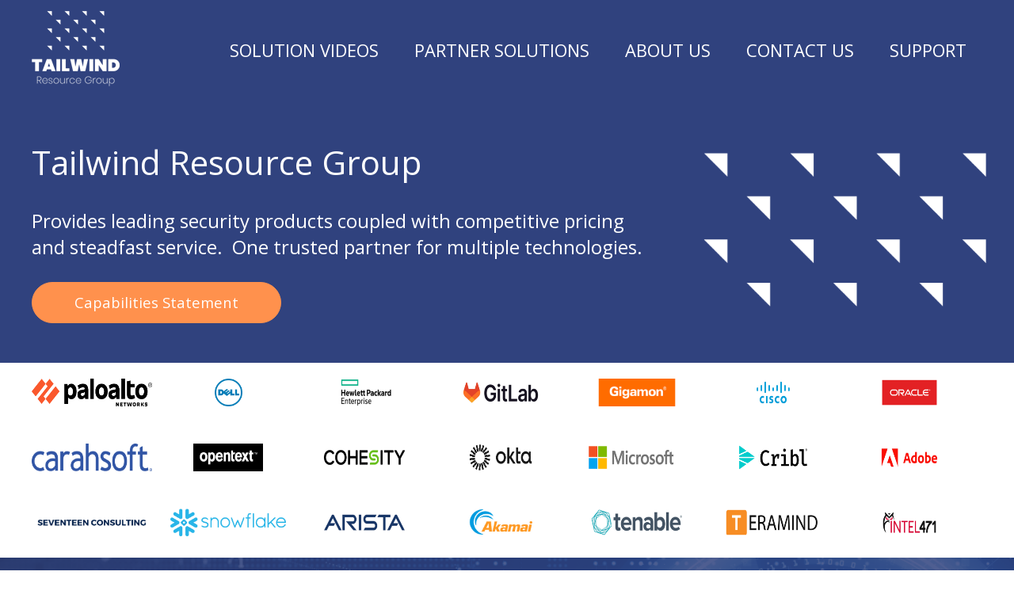

--- FILE ---
content_type: text/html; charset=UTF-8
request_url: https://www.tailwindrg.com/
body_size: 9541
content:
<!doctype html><html lang="en"><head>
    <meta charset="utf-8">
    <title>Tailwind Resource Group</title>
    <link rel="shortcut icon" href="https://www.tailwindrg.com/hubfs/TailwindResourcev2.png">
    <meta name="description" content="">
    
    
    
    
    
    <meta name="viewport" content="width=device-width, initial-scale=1">

    
    <meta property="og:description" content="">
    <meta property="og:title" content="Tailwind Resource Group">
    <meta name="twitter:description" content="">
    <meta name="twitter:title" content="Tailwind Resource Group">

    

    
    <style>
a.cta_button{-moz-box-sizing:content-box !important;-webkit-box-sizing:content-box !important;box-sizing:content-box !important;vertical-align:middle}.hs-breadcrumb-menu{list-style-type:none;margin:0px 0px 0px 0px;padding:0px 0px 0px 0px}.hs-breadcrumb-menu-item{float:left;padding:10px 0px 10px 10px}.hs-breadcrumb-menu-divider:before{content:'›';padding-left:10px}.hs-featured-image-link{border:0}.hs-featured-image{float:right;margin:0 0 20px 20px;max-width:50%}@media (max-width: 568px){.hs-featured-image{float:none;margin:0;width:100%;max-width:100%}}.hs-screen-reader-text{clip:rect(1px, 1px, 1px, 1px);height:1px;overflow:hidden;position:absolute !important;width:1px}
</style>

<link rel="stylesheet" href="https://www.tailwindrg.com/hubfs/hub_generated/template_assets/1/47693551282/1740612076770/template_main.min.css">
<link rel="stylesheet" href="https://www.tailwindrg.com/hubfs/hub_generated/template_assets/1/47694077981/1740612081426/template_theme-overrides.min.css">
<link rel="stylesheet" href="https://www.tailwindrg.com/hubfs/hub_generated/template_assets/1/47693743779/1740612079660/template_BBS_Theme_Child.min.css">
<link rel="stylesheet" href="https://www.tailwindrg.com/hubfs/hub_generated/module_assets/1/47693565018/1740845775536/module_menu-section.min.css">
<link rel="stylesheet" href="https://www.tailwindrg.com/hubfs/hub_generated/module_assets/1/47954958897/1740845777296/module_BBS_Single_Logo_Slider.min.css">
<style>
  @font-face {
    font-family: "Open Sans";
    font-weight: 400;
    font-style: normal;
    font-display: swap;
    src: url("/_hcms/googlefonts/Open_Sans/regular.woff2") format("woff2"), url("/_hcms/googlefonts/Open_Sans/regular.woff") format("woff");
  }
  @font-face {
    font-family: "Open Sans";
    font-weight: 700;
    font-style: normal;
    font-display: swap;
    src: url("/_hcms/googlefonts/Open_Sans/700.woff2") format("woff2"), url("/_hcms/googlefonts/Open_Sans/700.woff") format("woff");
  }
</style>

<!-- Editor Styles -->
<style id="hs_editor_style" type="text/css">
.dnd_area-row-4-force-full-width-section > .row-fluid {
  max-width: none !important;
}
.dnd_area-row-5-max-width-section-centering > .row-fluid {
  max-width: 1000px !important;
  margin-left: auto !important;
  margin-right: auto !important;
}
.dnd_area-row-9-max-width-section-centering > .row-fluid {
  max-width: 1000px !important;
  margin-left: auto !important;
  margin-right: auto !important;
}
.module_16216307946492-flexbox-positioning {
  display: -ms-flexbox !important;
  -ms-flex-direction: column !important;
  -ms-flex-align: center !important;
  -ms-flex-pack: start;
  display: flex !important;
  flex-direction: column !important;
  align-items: center !important;
  justify-content: flex-start;
}
.module_16216307946492-flexbox-positioning > div {
  max-width: 100%;
  flex-shrink: 0 !important;
}
/* HubSpot Non-stacked Media Query Styles */
@media (min-width:768px) {
  .dnd_area-row-0-vertical-alignment > .row-fluid {
    display: -ms-flexbox !important;
    -ms-flex-direction: row;
    display: flex !important;
    flex-direction: row;
  }
  .dnd_area-row-4-vertical-alignment > .row-fluid {
    display: -ms-flexbox !important;
    -ms-flex-direction: row;
    display: flex !important;
    flex-direction: row;
  }
  .dnd_area-row-5-vertical-alignment > .row-fluid {
    display: -ms-flexbox !important;
    -ms-flex-direction: row;
    display: flex !important;
    flex-direction: row;
  }
  .dnd_area-row-8-vertical-alignment > .row-fluid {
    display: -ms-flexbox !important;
    -ms-flex-direction: row;
    display: flex !important;
    flex-direction: row;
  }
  .dnd_area-row-9-vertical-alignment > .row-fluid {
    display: -ms-flexbox !important;
    -ms-flex-direction: row;
    display: flex !important;
    flex-direction: row;
  }
  .dnd_area-row-10-vertical-alignment > .row-fluid {
    display: -ms-flexbox !important;
    -ms-flex-direction: row;
    display: flex !important;
    flex-direction: row;
  }
  .dnd_area-row-11-vertical-alignment > .row-fluid {
    display: -ms-flexbox !important;
    -ms-flex-direction: row;
    display: flex !important;
    flex-direction: row;
  }
  .cell_1621629996561-vertical-alignment {
    display: -ms-flexbox !important;
    -ms-flex-direction: column !important;
    -ms-flex-pack: center !important;
    display: flex !important;
    flex-direction: column !important;
    justify-content: center !important;
  }
  .cell_1621629996561-vertical-alignment > div {
    flex-shrink: 0 !important;
  }
  .cell_1621629996561-row-0-vertical-alignment > .row-fluid {
    display: -ms-flexbox !important;
    -ms-flex-direction: row;
    display: flex !important;
    flex-direction: row;
  }
  .dnd_area-module-1-vertical-alignment {
    display: -ms-flexbox !important;
    -ms-flex-direction: column !important;
    -ms-flex-pack: center !important;
    display: flex !important;
    flex-direction: column !important;
    justify-content: center !important;
  }
  .dnd_area-module-1-vertical-alignment > div {
    flex-shrink: 0 !important;
  }
  .dnd_area-column-2-vertical-alignment {
    display: -ms-flexbox !important;
    -ms-flex-direction: column !important;
    -ms-flex-pack: center !important;
    display: flex !important;
    flex-direction: column !important;
    justify-content: center !important;
  }
  .dnd_area-column-2-vertical-alignment > div {
    flex-shrink: 0 !important;
  }
  .cell_1624291782567-vertical-alignment {
    display: -ms-flexbox !important;
    -ms-flex-direction: column !important;
    -ms-flex-pack: center !important;
    display: flex !important;
    flex-direction: column !important;
    justify-content: center !important;
  }
  .cell_1624291782567-vertical-alignment > div {
    flex-shrink: 0 !important;
  }
  .cell_1624291782567-row-0-vertical-alignment > .row-fluid {
    display: -ms-flexbox !important;
    -ms-flex-direction: row;
    display: flex !important;
    flex-direction: row;
  }
  .dnd_area-module-6-vertical-alignment {
    display: -ms-flexbox !important;
    -ms-flex-direction: column !important;
    -ms-flex-pack: center !important;
    display: flex !important;
    flex-direction: column !important;
    justify-content: center !important;
  }
  .dnd_area-module-6-vertical-alignment > div {
    flex-shrink: 0 !important;
  }
  .cell_17419751514572-vertical-alignment {
    display: -ms-flexbox !important;
    -ms-flex-direction: column !important;
    -ms-flex-pack: center !important;
    display: flex !important;
    flex-direction: column !important;
    justify-content: center !important;
  }
  .cell_17419751514572-vertical-alignment > div {
    flex-shrink: 0 !important;
  }
  .cell_16279992315554-vertical-alignment {
    display: -ms-flexbox !important;
    -ms-flex-direction: column !important;
    -ms-flex-pack: start !important;
    display: flex !important;
    flex-direction: column !important;
    justify-content: flex-start !important;
  }
  .cell_16279992315554-vertical-alignment > div {
    flex-shrink: 0 !important;
  }
  .cell_16279992315553-vertical-alignment {
    display: -ms-flexbox !important;
    -ms-flex-direction: column !important;
    -ms-flex-pack: start !important;
    display: flex !important;
    flex-direction: column !important;
    justify-content: flex-start !important;
  }
  .cell_16279992315553-vertical-alignment > div {
    flex-shrink: 0 !important;
  }
  .cell_16279992315552-vertical-alignment {
    display: -ms-flexbox !important;
    -ms-flex-direction: column !important;
    -ms-flex-pack: start !important;
    display: flex !important;
    flex-direction: column !important;
    justify-content: flex-start !important;
  }
  .cell_16279992315552-vertical-alignment > div {
    flex-shrink: 0 !important;
  }
  .cell_16280157850772-vertical-alignment {
    display: -ms-flexbox !important;
    -ms-flex-direction: column !important;
    -ms-flex-pack: center !important;
    display: flex !important;
    flex-direction: column !important;
    justify-content: center !important;
  }
  .cell_16280157850772-vertical-alignment > div {
    flex-shrink: 0 !important;
  }
  .cell_1621630794649-vertical-alignment {
    display: -ms-flexbox !important;
    -ms-flex-direction: column !important;
    -ms-flex-pack: center !important;
    display: flex !important;
    flex-direction: column !important;
    justify-content: center !important;
  }
  .cell_1621630794649-vertical-alignment > div {
    flex-shrink: 0 !important;
  }
  .cell_1621630813867-vertical-alignment {
    display: -ms-flexbox !important;
    -ms-flex-direction: column !important;
    -ms-flex-pack: center !important;
    display: flex !important;
    flex-direction: column !important;
    justify-content: center !important;
  }
  .cell_1621630813867-vertical-alignment > div {
    flex-shrink: 0 !important;
  }
  .cell_1621630813867-row-0-vertical-alignment > .row-fluid {
    display: -ms-flexbox !important;
    -ms-flex-direction: row;
    display: flex !important;
    flex-direction: row;
  }
  .module_16216307946492-vertical-alignment {
    display: -ms-flexbox !important;
    -ms-flex-direction: column !important;
    -ms-flex-pack: center !important;
    display: flex !important;
    flex-direction: column !important;
    justify-content: center !important;
  }
  .module_16216307946492-vertical-alignment > div {
    flex-shrink: 0 !important;
  }
  .cell_1621631848825-vertical-alignment {
    display: -ms-flexbox !important;
    -ms-flex-direction: column !important;
    -ms-flex-pack: center !important;
    display: flex !important;
    flex-direction: column !important;
    justify-content: center !important;
  }
  .cell_1621631848825-vertical-alignment > div {
    flex-shrink: 0 !important;
  }
  .cell_16216318422532-vertical-alignment {
    display: -ms-flexbox !important;
    -ms-flex-direction: column !important;
    -ms-flex-pack: center !important;
    display: flex !important;
    flex-direction: column !important;
    justify-content: center !important;
  }
  .cell_16216318422532-vertical-alignment > div {
    flex-shrink: 0 !important;
  }
}
/* HubSpot Styles (default) */
.dnd_area-row-0-padding {
  padding-top: 50px !important;
  padding-bottom: 50px !important;
  padding-left: 10px !important;
  padding-right: 10px !important;
}
.dnd_area-row-0-background-layers {
  background-image: linear-gradient(rgba(48, 66, 126, 1), rgba(48, 66, 126, 1)) !important;
  background-position: left top !important;
  background-size: auto !important;
  background-repeat: no-repeat !important;
}
.dnd_area-row-4-padding {
  padding-top: 0px !important;
  padding-bottom: 0px !important;
  padding-left: 0px !important;
  padding-right: 0px !important;
}
.dnd_area-row-5-padding {
  padding-top: 80px !important;
  padding-bottom: 80px !important;
}
.dnd_area-row-5-background-layers {
  background-image: url('https://www.tailwindrg.com/hubfs/Middle%20Background%20Grey.png') !important;
  background-position: center center !important;
  background-size: cover !important;
  background-repeat: no-repeat !important;
}
.dnd_area-row-6-padding {
  padding-top: 10px !important;
  padding-bottom: 10px !important;
}
.dnd_area-row-7-padding {
  padding-top: 0px !important;
}
.dnd_area-row-8-padding {
  padding-top: 0px !important;
}
.dnd_area-row-9-padding {
  padding-top: 80px !important;
  padding-bottom: 80px !important;
}
.dnd_area-row-9-background-layers {
  background-image: url('https://www.tailwindrg.com/hubfs/Middle%20Background%20%282%29.png') !important;
  background-position: center center !important;
  background-size: cover !important;
  background-repeat: no-repeat !important;
}
.dnd_area-row-11-padding {
  padding-bottom: 140px !important;
}
.dnd_area-row-11-background-layers {
  background-image: url('https://www.tailwindrg.com/hubfs/Bottom%20section%20%281%29.png') !important;
  background-position: center center !important;
  background-size: cover !important;
  background-repeat: no-repeat !important;
}
.cell_1621629996561-padding {
  padding-right: 0px !important;
}
.cell_1624291782567-padding {
  padding-left: 0px !important;
  padding-right: 0px !important;
}
.cell_1621631848825-padding {
  padding-top: 40px !important;
  padding-bottom: 40px !important;
  padding-left: 30px !important;
  padding-right: 30px !important;
}
.cell_1621631848825-background-layers {
  background-image: linear-gradient(rgba(255, 255, 255, 1), rgba(255, 255, 255, 1)) !important;
  background-position: left top !important;
  background-size: auto !important;
  background-repeat: no-repeat !important;
}
/* HubSpot Styles (mobile) */
@media (max-width: 767px) {
  .dnd_area-module-1-hidden {
    display: none !important;
  }
  .dnd_area-module-6-hidden {
    display: none !important;
  }
  .dnd_area-module-13-hidden {
    display: block !important;
  }
  .module_162799923155510-padding > #hs_cos_wrapper_module_162799923155510 {
    padding-bottom: 20px !important;
  }
  .module_16279992315558-padding > #hs_cos_wrapper_module_16279992315558 {
    padding-bottom: 20px !important;
  }
  .cell_16279992315552-row-0-padding {
    padding-bottom: 20px !important;
  }
}
</style>
    

    
    <link rel="canonical" href="https://www.tailwindrg.com">


<meta property="og:url" content="https://www.tailwindrg.com">
<meta name="twitter:card" content="summary">
<meta http-equiv="content-language" content="en">






  <meta name="generator" content="HubSpot"></head>
  <body>
    <div class="body-wrapper   hs-content-id-47693999460 hs-site-page page ">
      
        <div data-global-resource-path="BBS Basic Theme for Tailwind/templates/partials/header.html"><header class="header">

  <a href="#main-content" class="header__skip">Skip to content</a>

  <div class="header__container content-wrapper">

    
    <div class="header__logo header__logo--main">
      <div id="hs_cos_wrapper_site_logo" class="hs_cos_wrapper hs_cos_wrapper_widget hs_cos_wrapper_type_module widget-type-logo" style="" data-hs-cos-general-type="widget" data-hs-cos-type="module">
  






















  
  <span id="hs_cos_wrapper_site_logo_hs_logo_widget" class="hs_cos_wrapper hs_cos_wrapper_widget hs_cos_wrapper_type_logo" style="" data-hs-cos-general-type="widget" data-hs-cos-type="logo"><a href="//www.tailwindrg.com/?hsLang=en" id="hs-link-site_logo_hs_logo_widget" style="border-width:0px;border:0px;"><img src="https://www.tailwindrg.com/hs-fs/hubfs/Tailwind%20White%20Logo.png?width=111&amp;height=100&amp;name=Tailwind%20White%20Logo.png" class="hs-image-widget " height="100" style="height: auto;width:111px;border-width:0px;border:0px;" width="111" alt="" title="" srcset="https://www.tailwindrg.com/hs-fs/hubfs/Tailwind%20White%20Logo.png?width=56&amp;height=50&amp;name=Tailwind%20White%20Logo.png 56w, https://www.tailwindrg.com/hs-fs/hubfs/Tailwind%20White%20Logo.png?width=111&amp;height=100&amp;name=Tailwind%20White%20Logo.png 111w, https://www.tailwindrg.com/hs-fs/hubfs/Tailwind%20White%20Logo.png?width=167&amp;height=150&amp;name=Tailwind%20White%20Logo.png 167w, https://www.tailwindrg.com/hs-fs/hubfs/Tailwind%20White%20Logo.png?width=222&amp;height=200&amp;name=Tailwind%20White%20Logo.png 222w, https://www.tailwindrg.com/hs-fs/hubfs/Tailwind%20White%20Logo.png?width=278&amp;height=250&amp;name=Tailwind%20White%20Logo.png 278w, https://www.tailwindrg.com/hs-fs/hubfs/Tailwind%20White%20Logo.png?width=333&amp;height=300&amp;name=Tailwind%20White%20Logo.png 333w" sizes="(max-width: 111px) 100vw, 111px"></a></span>
</div>
    </div>
    

    
    <div class="header__column">

      
      
      

      
      <div class="header__row-2">
        <div class="header--toggle header__navigation--toggle"></div>
       
<!--         <div class="header--toggle header__search--toggle"></div> -->
        <div class="header__close--toggle"></div>
        <div class="header__navigation header--element">
          <div id="hs_cos_wrapper_navigation-primary" class="hs_cos_wrapper hs_cos_wrapper_widget hs_cos_wrapper_type_module" style="" data-hs-cos-general-type="widget" data-hs-cos-type="module">





























<nav aria-label="Main menu" class="navigation-primary">
  
  
  <ul class="submenu level-1">
    
      
  <li class="no-submenu menu-item hs-skip-lang-url-rewrite">
    <a href="https://www.tailwindrg.com/videos" class="menu-link">Solution Videos</a>

    
  </li>

    
      
  <li class="no-submenu menu-item hs-skip-lang-url-rewrite">
    <a href="https://www.tailwindrg.com/tailwind-partners" class="menu-link">Partner Solutions</a>

    
  </li>

    
      
  <li class="no-submenu menu-item hs-skip-lang-url-rewrite">
    <a href="https://www.tailwindrg.com/about-tailwind-rg" class="menu-link">About Us</a>

    
  </li>

    
      
  <li class="no-submenu menu-item hs-skip-lang-url-rewrite">
    <a href="https://www.tailwindrg.com/contact-tailwind" class="menu-link">Contact Us</a>

    
  </li>

    
      
  <li class="no-submenu menu-item hs-skip-lang-url-rewrite">
    <a href="https://www.tailwindrg.com/support" class="menu-link">Support</a>

    
  </li>

    
  </ul>

</nav></div>
        </div>
      </div>
      

    </div>
    

  </div>
</header></div>
      

      

<main id="main-content" class="body-container-wrapper">
  
  <div class="container-fluid body-container body-container--home">
<div class="row-fluid-wrapper">
<div class="row-fluid">
<div class="span12 widget-span widget-type-cell " style="" data-widget-type="cell" data-x="0" data-w="12">

<div class="row-fluid-wrapper row-depth-1 row-number-1 dnd_area-row-0-vertical-alignment dnd_area-row-0-background-color dnd_area-row-0-background-layers dnd-section dnd_area-row-0-padding">
<div class="row-fluid ">
<div class="span8 widget-span widget-type-cell dnd-column dnd_area-column-2-vertical-alignment" style="" data-widget-type="cell" data-x="0" data-w="8">

<div class="row-fluid-wrapper row-depth-1 row-number-2 dnd-row">
<div class="row-fluid ">
<div class="span12 widget-span widget-type-custom_widget dnd-module" style="" data-widget-type="custom_widget" data-x="0" data-w="12">
<div id="hs_cos_wrapper_dnd_area-module-3" class="hs_cos_wrapper hs_cos_wrapper_widget hs_cos_wrapper_type_module widget-type-rich_text" style="" data-hs-cos-general-type="widget" data-hs-cos-type="module"><span id="hs_cos_wrapper_dnd_area-module-3_" class="hs_cos_wrapper hs_cos_wrapper_widget hs_cos_wrapper_type_rich_text" style="" data-hs-cos-general-type="widget" data-hs-cos-type="rich_text"><h1 style="font-weight: normal;"><span style="color: #ffffff;">Tailwind Resource Group </span></h1>
<p style="font-weight: normal; font-size: 24px;"><span style="color: #ffffff;">Provides leading security products coupled with competitive pricing and steadfast service.&nbsp; </span><span style="color: #ffffff;">One trusted partner for multiple technologies.</span></p></span></div>

</div><!--end widget-span -->
</div><!--end row-->
</div><!--end row-wrapper -->

<div class="row-fluid-wrapper row-depth-1 row-number-3 dnd-row">
<div class="row-fluid ">
<div class="span12 widget-span widget-type-custom_widget dnd-module" style="" data-widget-type="custom_widget" data-x="0" data-w="12">
<div id="hs_cos_wrapper_widget_1622130776766" class="hs_cos_wrapper hs_cos_wrapper_widget hs_cos_wrapper_type_module" style="" data-hs-cos-general-type="widget" data-hs-cos-type="module">




  

<div style="text-align:left;">
<a class="button widget_1622130776766" href="https://www.tailwindrg.com/hubfs/Capabilities%20Statement%20-%20Tailwind%20Resource%20Group%2003.14.2025.pdf?hsLang=en" target="_blank" rel="noopener">
  Capabilities Statement
</a>
</div>

<style>
  
</style></div>

</div><!--end widget-span -->
</div><!--end row-->
</div><!--end row-wrapper -->

</div><!--end widget-span -->
<div class="span4 widget-span widget-type-cell cell_1621629996561-vertical-alignment dnd-column cell_1621629996561-padding" style="" data-widget-type="cell" data-x="8" data-w="4">

<div class="row-fluid-wrapper row-depth-1 row-number-4 cell_1621629996561-row-0-vertical-alignment dnd-row">
<div class="row-fluid ">
<div class="span12 widget-span widget-type-custom_widget dnd_area-module-1-vertical-alignment dnd_area-module-1-hidden dnd-module" style="" data-widget-type="custom_widget" data-x="0" data-w="12">
<div id="hs_cos_wrapper_dnd_area-module-1" class="hs_cos_wrapper hs_cos_wrapper_widget hs_cos_wrapper_type_module widget-type-linked_image" style="" data-hs-cos-general-type="widget" data-hs-cos-type="module">
    






  



<span id="hs_cos_wrapper_dnd_area-module-1_" class="hs_cos_wrapper hs_cos_wrapper_widget hs_cos_wrapper_type_linked_image" style="" data-hs-cos-general-type="widget" data-hs-cos-type="linked_image"><img src="https://www.tailwindrg.com/hubfs/Mask%20Group%20(3).png" class="hs-image-widget " style="max-width: 100%; height: auto;" alt="Mask Group (3)" title="Mask Group (3)"></span></div>

</div><!--end widget-span -->
</div><!--end row-->
</div><!--end row-wrapper -->

</div><!--end widget-span -->
</div><!--end row-->
</div><!--end row-wrapper -->

<div class="row-fluid-wrapper row-depth-1 row-number-5 dnd-section">
<div class="row-fluid ">
<div class="span12 widget-span widget-type-cell dnd-column" style="" data-widget-type="cell" data-x="0" data-w="12">

<div class="row-fluid-wrapper row-depth-1 row-number-6 dnd-row">
<div class="row-fluid ">
<div class="span12 widget-span widget-type-custom_widget dnd-module" style="" data-widget-type="custom_widget" data-x="0" data-w="12">
<div id="hs_cos_wrapper_module_17419738671993" class="hs_cos_wrapper hs_cos_wrapper_widget hs_cos_wrapper_type_module" style="" data-hs-cos-general-type="widget" data-hs-cos-type="module"><link rel="stylesheet" type="text/css" href="https://cdn2.hubspot.net/hubfs/213882/slick.css">
  <link rel="stylesheet" type="text/css" href="https://cdn2.hubspot.net/hubfs/213882/slick-theme.css">
  <script type="text/javascript" src="//code.jquery.com/jquery-migrate-1.2.1.min.js"></script>
  <script type="text/javascript" src="//code.jquery.com/jquery-1.11.0.min.js"></script>
  <script type="text/javascript" src="https://cdn2.hubspot.net/hubfs/213882/images/slick.min.js"></script>

<div class="bbs-logo-slider">
    <div class="row center-align">
        <!-- Column 1 -->
      
        <div class="col">
            <div class="span12 bbs-slider-logo">
                
	                <img src="https://www.tailwindrg.com/hs-fs/hubfs/F5.png?width=151&amp;name=F5.png" width="151" alt="F5" srcset="https://www.tailwindrg.com/hs-fs/hubfs/F5.png?width=76&amp;name=F5.png 76w, https://www.tailwindrg.com/hs-fs/hubfs/F5.png?width=151&amp;name=F5.png 151w, https://www.tailwindrg.com/hs-fs/hubfs/F5.png?width=227&amp;name=F5.png 227w, https://www.tailwindrg.com/hs-fs/hubfs/F5.png?width=302&amp;name=F5.png 302w, https://www.tailwindrg.com/hs-fs/hubfs/F5.png?width=378&amp;name=F5.png 378w, https://www.tailwindrg.com/hs-fs/hubfs/F5.png?width=453&amp;name=F5.png 453w" sizes="(max-width: 151px) 100vw, 151px">
                
            </div>
        </div>
      
        <div class="col">
            <div class="span12 bbs-slider-logo">
                
	                <img src="https://www.tailwindrg.com/hs-fs/hubfs/PANW_new.png?width=1367&amp;name=PANW_new.png" width="1367" alt="PANW_new" srcset="https://www.tailwindrg.com/hs-fs/hubfs/PANW_new.png?width=684&amp;name=PANW_new.png 684w, https://www.tailwindrg.com/hs-fs/hubfs/PANW_new.png?width=1367&amp;name=PANW_new.png 1367w, https://www.tailwindrg.com/hs-fs/hubfs/PANW_new.png?width=2051&amp;name=PANW_new.png 2051w, https://www.tailwindrg.com/hs-fs/hubfs/PANW_new.png?width=2734&amp;name=PANW_new.png 2734w, https://www.tailwindrg.com/hs-fs/hubfs/PANW_new.png?width=3418&amp;name=PANW_new.png 3418w, https://www.tailwindrg.com/hs-fs/hubfs/PANW_new.png?width=4101&amp;name=PANW_new.png 4101w" sizes="(max-width: 1367px) 100vw, 1367px">
                
            </div>
        </div>
      
        <div class="col">
            <div class="span12 bbs-slider-logo">
                
	                <img src="https://www.tailwindrg.com/hs-fs/hubfs/Dell.png?width=225&amp;name=Dell.png" width="225" alt="Dell" srcset="https://www.tailwindrg.com/hs-fs/hubfs/Dell.png?width=113&amp;name=Dell.png 113w, https://www.tailwindrg.com/hs-fs/hubfs/Dell.png?width=225&amp;name=Dell.png 225w, https://www.tailwindrg.com/hs-fs/hubfs/Dell.png?width=338&amp;name=Dell.png 338w, https://www.tailwindrg.com/hs-fs/hubfs/Dell.png?width=450&amp;name=Dell.png 450w, https://www.tailwindrg.com/hs-fs/hubfs/Dell.png?width=563&amp;name=Dell.png 563w, https://www.tailwindrg.com/hs-fs/hubfs/Dell.png?width=675&amp;name=Dell.png 675w" sizes="(max-width: 225px) 100vw, 225px">
                
            </div>
        </div>
      
        <div class="col">
            <div class="span12 bbs-slider-logo">
                
	                <img src="https://www.tailwindrg.com/hs-fs/hubfs/HPE%20(1360%20x%20250%20px).png?width=1360&amp;name=HPE%20(1360%20x%20250%20px).png" width="1360" alt="HPE (1360 x 250 px)" srcset="https://www.tailwindrg.com/hs-fs/hubfs/HPE%20(1360%20x%20250%20px).png?width=680&amp;name=HPE%20(1360%20x%20250%20px).png 680w, https://www.tailwindrg.com/hs-fs/hubfs/HPE%20(1360%20x%20250%20px).png?width=1360&amp;name=HPE%20(1360%20x%20250%20px).png 1360w, https://www.tailwindrg.com/hs-fs/hubfs/HPE%20(1360%20x%20250%20px).png?width=2040&amp;name=HPE%20(1360%20x%20250%20px).png 2040w, https://www.tailwindrg.com/hs-fs/hubfs/HPE%20(1360%20x%20250%20px).png?width=2720&amp;name=HPE%20(1360%20x%20250%20px).png 2720w, https://www.tailwindrg.com/hs-fs/hubfs/HPE%20(1360%20x%20250%20px).png?width=3400&amp;name=HPE%20(1360%20x%20250%20px).png 3400w, https://www.tailwindrg.com/hs-fs/hubfs/HPE%20(1360%20x%20250%20px).png?width=4080&amp;name=HPE%20(1360%20x%20250%20px).png 4080w" sizes="(max-width: 1360px) 100vw, 1360px">
                
            </div>
        </div>
      
        <div class="col">
            <div class="span12 bbs-slider-logo">
                
	                <img src="https://www.tailwindrg.com/hs-fs/hubfs/GitLab%20(1360%20x%20250%20px).png?width=1360&amp;name=GitLab%20(1360%20x%20250%20px).png" width="1360" alt="GitLab (1360 x 250 px)" srcset="https://www.tailwindrg.com/hs-fs/hubfs/GitLab%20(1360%20x%20250%20px).png?width=680&amp;name=GitLab%20(1360%20x%20250%20px).png 680w, https://www.tailwindrg.com/hs-fs/hubfs/GitLab%20(1360%20x%20250%20px).png?width=1360&amp;name=GitLab%20(1360%20x%20250%20px).png 1360w, https://www.tailwindrg.com/hs-fs/hubfs/GitLab%20(1360%20x%20250%20px).png?width=2040&amp;name=GitLab%20(1360%20x%20250%20px).png 2040w, https://www.tailwindrg.com/hs-fs/hubfs/GitLab%20(1360%20x%20250%20px).png?width=2720&amp;name=GitLab%20(1360%20x%20250%20px).png 2720w, https://www.tailwindrg.com/hs-fs/hubfs/GitLab%20(1360%20x%20250%20px).png?width=3400&amp;name=GitLab%20(1360%20x%20250%20px).png 3400w, https://www.tailwindrg.com/hs-fs/hubfs/GitLab%20(1360%20x%20250%20px).png?width=4080&amp;name=GitLab%20(1360%20x%20250%20px).png 4080w" sizes="(max-width: 1360px) 100vw, 1360px">
                
            </div>
        </div>
      
        <div class="col">
            <div class="span12 bbs-slider-logo">
                
	                <img src="https://www.tailwindrg.com/hs-fs/hubfs/Gigamon%20(1360%20x%20250%20px).png?width=1360&amp;name=Gigamon%20(1360%20x%20250%20px).png" width="1360" alt="Gigamon (1360 x 250 px)" srcset="https://www.tailwindrg.com/hs-fs/hubfs/Gigamon%20(1360%20x%20250%20px).png?width=680&amp;name=Gigamon%20(1360%20x%20250%20px).png 680w, https://www.tailwindrg.com/hs-fs/hubfs/Gigamon%20(1360%20x%20250%20px).png?width=1360&amp;name=Gigamon%20(1360%20x%20250%20px).png 1360w, https://www.tailwindrg.com/hs-fs/hubfs/Gigamon%20(1360%20x%20250%20px).png?width=2040&amp;name=Gigamon%20(1360%20x%20250%20px).png 2040w, https://www.tailwindrg.com/hs-fs/hubfs/Gigamon%20(1360%20x%20250%20px).png?width=2720&amp;name=Gigamon%20(1360%20x%20250%20px).png 2720w, https://www.tailwindrg.com/hs-fs/hubfs/Gigamon%20(1360%20x%20250%20px).png?width=3400&amp;name=Gigamon%20(1360%20x%20250%20px).png 3400w, https://www.tailwindrg.com/hs-fs/hubfs/Gigamon%20(1360%20x%20250%20px).png?width=4080&amp;name=Gigamon%20(1360%20x%20250%20px).png 4080w" sizes="(max-width: 1360px) 100vw, 1360px">
                
            </div>
        </div>
      
        <div class="col">
            <div class="span12 bbs-slider-logo">
                
	                <img src="https://www.tailwindrg.com/hs-fs/hubfs/Cisco%20(1360%20x%20250%20px).png?width=1360&amp;name=Cisco%20(1360%20x%20250%20px).png" width="1360" alt="Cisco (1360 x 250 px)" srcset="https://www.tailwindrg.com/hs-fs/hubfs/Cisco%20(1360%20x%20250%20px).png?width=680&amp;name=Cisco%20(1360%20x%20250%20px).png 680w, https://www.tailwindrg.com/hs-fs/hubfs/Cisco%20(1360%20x%20250%20px).png?width=1360&amp;name=Cisco%20(1360%20x%20250%20px).png 1360w, https://www.tailwindrg.com/hs-fs/hubfs/Cisco%20(1360%20x%20250%20px).png?width=2040&amp;name=Cisco%20(1360%20x%20250%20px).png 2040w, https://www.tailwindrg.com/hs-fs/hubfs/Cisco%20(1360%20x%20250%20px).png?width=2720&amp;name=Cisco%20(1360%20x%20250%20px).png 2720w, https://www.tailwindrg.com/hs-fs/hubfs/Cisco%20(1360%20x%20250%20px).png?width=3400&amp;name=Cisco%20(1360%20x%20250%20px).png 3400w, https://www.tailwindrg.com/hs-fs/hubfs/Cisco%20(1360%20x%20250%20px).png?width=4080&amp;name=Cisco%20(1360%20x%20250%20px).png 4080w" sizes="(max-width: 1360px) 100vw, 1360px">
                
            </div>
        </div>
      
        <div class="col">
            <div class="span12 bbs-slider-logo">
                
	                <img src="https://www.tailwindrg.com/hs-fs/hubfs/Oracle%20(1360%20x%20250%20px).png?width=1360&amp;name=Oracle%20(1360%20x%20250%20px).png" width="1360" alt="Oracle (1360 x 250 px)" srcset="https://www.tailwindrg.com/hs-fs/hubfs/Oracle%20(1360%20x%20250%20px).png?width=680&amp;name=Oracle%20(1360%20x%20250%20px).png 680w, https://www.tailwindrg.com/hs-fs/hubfs/Oracle%20(1360%20x%20250%20px).png?width=1360&amp;name=Oracle%20(1360%20x%20250%20px).png 1360w, https://www.tailwindrg.com/hs-fs/hubfs/Oracle%20(1360%20x%20250%20px).png?width=2040&amp;name=Oracle%20(1360%20x%20250%20px).png 2040w, https://www.tailwindrg.com/hs-fs/hubfs/Oracle%20(1360%20x%20250%20px).png?width=2720&amp;name=Oracle%20(1360%20x%20250%20px).png 2720w, https://www.tailwindrg.com/hs-fs/hubfs/Oracle%20(1360%20x%20250%20px).png?width=3400&amp;name=Oracle%20(1360%20x%20250%20px).png 3400w, https://www.tailwindrg.com/hs-fs/hubfs/Oracle%20(1360%20x%20250%20px).png?width=4080&amp;name=Oracle%20(1360%20x%20250%20px).png 4080w" sizes="(max-width: 1360px) 100vw, 1360px">
                
            </div>
        </div>
      
        <div class="col">
            <div class="span12 bbs-slider-logo">
                
	                <img src="https://www.tailwindrg.com/hs-fs/hubfs/Red%20Hat%20(1360%20x%20250%20px).png?width=1360&amp;name=Red%20Hat%20(1360%20x%20250%20px).png" width="1360" alt="Red Hat (1360 x 250 px)" srcset="https://www.tailwindrg.com/hs-fs/hubfs/Red%20Hat%20(1360%20x%20250%20px).png?width=680&amp;name=Red%20Hat%20(1360%20x%20250%20px).png 680w, https://www.tailwindrg.com/hs-fs/hubfs/Red%20Hat%20(1360%20x%20250%20px).png?width=1360&amp;name=Red%20Hat%20(1360%20x%20250%20px).png 1360w, https://www.tailwindrg.com/hs-fs/hubfs/Red%20Hat%20(1360%20x%20250%20px).png?width=2040&amp;name=Red%20Hat%20(1360%20x%20250%20px).png 2040w, https://www.tailwindrg.com/hs-fs/hubfs/Red%20Hat%20(1360%20x%20250%20px).png?width=2720&amp;name=Red%20Hat%20(1360%20x%20250%20px).png 2720w, https://www.tailwindrg.com/hs-fs/hubfs/Red%20Hat%20(1360%20x%20250%20px).png?width=3400&amp;name=Red%20Hat%20(1360%20x%20250%20px).png 3400w, https://www.tailwindrg.com/hs-fs/hubfs/Red%20Hat%20(1360%20x%20250%20px).png?width=4080&amp;name=Red%20Hat%20(1360%20x%20250%20px).png 4080w" sizes="(max-width: 1360px) 100vw, 1360px">
                
            </div>
        </div>
      
        <div class="col">
            <div class="span12 bbs-slider-logo">
                
	                <img src="https://www.tailwindrg.com/hs-fs/hubfs/Nutanix%20(1360%20x%20250%20px).png?width=1360&amp;name=Nutanix%20(1360%20x%20250%20px).png" width="1360" alt="Nutanix (1360 x 250 px)" srcset="https://www.tailwindrg.com/hs-fs/hubfs/Nutanix%20(1360%20x%20250%20px).png?width=680&amp;name=Nutanix%20(1360%20x%20250%20px).png 680w, https://www.tailwindrg.com/hs-fs/hubfs/Nutanix%20(1360%20x%20250%20px).png?width=1360&amp;name=Nutanix%20(1360%20x%20250%20px).png 1360w, https://www.tailwindrg.com/hs-fs/hubfs/Nutanix%20(1360%20x%20250%20px).png?width=2040&amp;name=Nutanix%20(1360%20x%20250%20px).png 2040w, https://www.tailwindrg.com/hs-fs/hubfs/Nutanix%20(1360%20x%20250%20px).png?width=2720&amp;name=Nutanix%20(1360%20x%20250%20px).png 2720w, https://www.tailwindrg.com/hs-fs/hubfs/Nutanix%20(1360%20x%20250%20px).png?width=3400&amp;name=Nutanix%20(1360%20x%20250%20px).png 3400w, https://www.tailwindrg.com/hs-fs/hubfs/Nutanix%20(1360%20x%20250%20px).png?width=4080&amp;name=Nutanix%20(1360%20x%20250%20px).png 4080w" sizes="(max-width: 1360px) 100vw, 1360px">
                
            </div>
        </div>
      
    </div>
</div>

<style>
    .col img {
/*         margin-bottom: 20px; */
        height: 35px;
        width: auto;
    }
    
    .slick-slide img { 
        display: inline-block;
    }
    
    .col {
        margin-right:20px;
    }
  .bbs-logo-slider .slick-prev, .bbs-logo-slider .slick-next {
    display: none !important;
  }
    
</style>
<script>
  var $2slide = jQuery.noConflict();

    $2slide(document).ready(function() {
        $2slide('.row').slick({
            infinite: true,
            slidesToShow: 7,
            slidesToScroll: 1,
            autoplay: true,
            autoplaySpeed: 2000, 
            responsive: [
    {
      breakpoint: 950,
      settings: {
        slidesToShow: 3,
        slidesToScroll: 3,
        infinite: true,
        dots: true
      }
    },
    {
      breakpoint: 767,
      settings: {
        slidesToShow: 2,
        slidesToScroll: 1
      }
    }
  ]

        });
    });
</script></div>

</div><!--end widget-span -->
</div><!--end row-->
</div><!--end row-wrapper -->

</div><!--end widget-span -->
</div><!--end row-->
</div><!--end row-wrapper -->

<div class="row-fluid-wrapper row-depth-1 row-number-7 dnd-section">
<div class="row-fluid ">
<div class="span12 widget-span widget-type-cell dnd-column" style="" data-widget-type="cell" data-x="0" data-w="12">

<div class="row-fluid-wrapper row-depth-1 row-number-8 dnd-row">
<div class="row-fluid ">
<div class="span12 widget-span widget-type-custom_widget dnd-module" style="" data-widget-type="custom_widget" data-x="0" data-w="12">
<div id="hs_cos_wrapper_widget_1622067189762" class="hs_cos_wrapper hs_cos_wrapper_widget hs_cos_wrapper_type_module" style="" data-hs-cos-general-type="widget" data-hs-cos-type="module"><link rel="stylesheet" type="text/css" href="https://cdn2.hubspot.net/hubfs/213882/slick.css">
  <link rel="stylesheet" type="text/css" href="https://cdn2.hubspot.net/hubfs/213882/slick-theme.css">
  <script type="text/javascript" src="//code.jquery.com/jquery-migrate-1.2.1.min.js"></script>
  <script type="text/javascript" src="//code.jquery.com/jquery-1.11.0.min.js"></script>
  <script type="text/javascript" src="https://cdn2.hubspot.net/hubfs/213882/images/slick.min.js"></script>

<div class="bbs-logo-slider">
    <div class="row center-align">
        <!-- Column 1 -->
      
        <div class="col">
            <div class="span12 bbs-slider-logo">
                
	                <img src="https://www.tailwindrg.com/hs-fs/hubfs/Cloudflare%20(1360%20x%20250%20px).png?width=1360&amp;name=Cloudflare%20(1360%20x%20250%20px).png" width="1360" alt="Cloudflare (1360 x 250 px)" srcset="https://www.tailwindrg.com/hs-fs/hubfs/Cloudflare%20(1360%20x%20250%20px).png?width=680&amp;name=Cloudflare%20(1360%20x%20250%20px).png 680w, https://www.tailwindrg.com/hs-fs/hubfs/Cloudflare%20(1360%20x%20250%20px).png?width=1360&amp;name=Cloudflare%20(1360%20x%20250%20px).png 1360w, https://www.tailwindrg.com/hs-fs/hubfs/Cloudflare%20(1360%20x%20250%20px).png?width=2040&amp;name=Cloudflare%20(1360%20x%20250%20px).png 2040w, https://www.tailwindrg.com/hs-fs/hubfs/Cloudflare%20(1360%20x%20250%20px).png?width=2720&amp;name=Cloudflare%20(1360%20x%20250%20px).png 2720w, https://www.tailwindrg.com/hs-fs/hubfs/Cloudflare%20(1360%20x%20250%20px).png?width=3400&amp;name=Cloudflare%20(1360%20x%20250%20px).png 3400w, https://www.tailwindrg.com/hs-fs/hubfs/Cloudflare%20(1360%20x%20250%20px).png?width=4080&amp;name=Cloudflare%20(1360%20x%20250%20px).png 4080w" sizes="(max-width: 1360px) 100vw, 1360px">
                
            </div>
        </div>
      
        <div class="col">
            <div class="span12 bbs-slider-logo">
                
	                <img src="https://www.tailwindrg.com/hs-fs/hubfs/carahsoft.png?width=1275&amp;name=carahsoft.png" width="1275" alt="carahsoft" srcset="https://www.tailwindrg.com/hs-fs/hubfs/carahsoft.png?width=638&amp;name=carahsoft.png 638w, https://www.tailwindrg.com/hs-fs/hubfs/carahsoft.png?width=1275&amp;name=carahsoft.png 1275w, https://www.tailwindrg.com/hs-fs/hubfs/carahsoft.png?width=1913&amp;name=carahsoft.png 1913w, https://www.tailwindrg.com/hs-fs/hubfs/carahsoft.png?width=2550&amp;name=carahsoft.png 2550w, https://www.tailwindrg.com/hs-fs/hubfs/carahsoft.png?width=3188&amp;name=carahsoft.png 3188w, https://www.tailwindrg.com/hs-fs/hubfs/carahsoft.png?width=3825&amp;name=carahsoft.png 3825w" sizes="(max-width: 1275px) 100vw, 1275px">
                
            </div>
        </div>
      
        <div class="col">
            <div class="span12 bbs-slider-logo">
                
	                <img src="https://www.tailwindrg.com/hs-fs/hubfs/Opentext%20(1360%20x%20250%20px).png?width=1360&amp;name=Opentext%20(1360%20x%20250%20px).png" width="1360" alt="Opentext (1360 x 250 px)" srcset="https://www.tailwindrg.com/hs-fs/hubfs/Opentext%20(1360%20x%20250%20px).png?width=680&amp;name=Opentext%20(1360%20x%20250%20px).png 680w, https://www.tailwindrg.com/hs-fs/hubfs/Opentext%20(1360%20x%20250%20px).png?width=1360&amp;name=Opentext%20(1360%20x%20250%20px).png 1360w, https://www.tailwindrg.com/hs-fs/hubfs/Opentext%20(1360%20x%20250%20px).png?width=2040&amp;name=Opentext%20(1360%20x%20250%20px).png 2040w, https://www.tailwindrg.com/hs-fs/hubfs/Opentext%20(1360%20x%20250%20px).png?width=2720&amp;name=Opentext%20(1360%20x%20250%20px).png 2720w, https://www.tailwindrg.com/hs-fs/hubfs/Opentext%20(1360%20x%20250%20px).png?width=3400&amp;name=Opentext%20(1360%20x%20250%20px).png 3400w, https://www.tailwindrg.com/hs-fs/hubfs/Opentext%20(1360%20x%20250%20px).png?width=4080&amp;name=Opentext%20(1360%20x%20250%20px).png 4080w" sizes="(max-width: 1360px) 100vw, 1360px">
                
            </div>
        </div>
      
        <div class="col">
            <div class="span12 bbs-slider-logo">
                
	                <img src="https://www.tailwindrg.com/hs-fs/hubfs/Cohesity%20(1360%20x%20250%20px).png?width=1360&amp;name=Cohesity%20(1360%20x%20250%20px).png" width="1360" alt="Cohesity (1360 x 250 px)" srcset="https://www.tailwindrg.com/hs-fs/hubfs/Cohesity%20(1360%20x%20250%20px).png?width=680&amp;name=Cohesity%20(1360%20x%20250%20px).png 680w, https://www.tailwindrg.com/hs-fs/hubfs/Cohesity%20(1360%20x%20250%20px).png?width=1360&amp;name=Cohesity%20(1360%20x%20250%20px).png 1360w, https://www.tailwindrg.com/hs-fs/hubfs/Cohesity%20(1360%20x%20250%20px).png?width=2040&amp;name=Cohesity%20(1360%20x%20250%20px).png 2040w, https://www.tailwindrg.com/hs-fs/hubfs/Cohesity%20(1360%20x%20250%20px).png?width=2720&amp;name=Cohesity%20(1360%20x%20250%20px).png 2720w, https://www.tailwindrg.com/hs-fs/hubfs/Cohesity%20(1360%20x%20250%20px).png?width=3400&amp;name=Cohesity%20(1360%20x%20250%20px).png 3400w, https://www.tailwindrg.com/hs-fs/hubfs/Cohesity%20(1360%20x%20250%20px).png?width=4080&amp;name=Cohesity%20(1360%20x%20250%20px).png 4080w" sizes="(max-width: 1360px) 100vw, 1360px">
                
            </div>
        </div>
      
        <div class="col">
            <div class="span12 bbs-slider-logo">
                
	                <img src="https://www.tailwindrg.com/hs-fs/hubfs/Okta%20(1360%20x%20250%20px).png?width=1360&amp;name=Okta%20(1360%20x%20250%20px).png" width="1360" alt="Okta (1360 x 250 px)" srcset="https://www.tailwindrg.com/hs-fs/hubfs/Okta%20(1360%20x%20250%20px).png?width=680&amp;name=Okta%20(1360%20x%20250%20px).png 680w, https://www.tailwindrg.com/hs-fs/hubfs/Okta%20(1360%20x%20250%20px).png?width=1360&amp;name=Okta%20(1360%20x%20250%20px).png 1360w, https://www.tailwindrg.com/hs-fs/hubfs/Okta%20(1360%20x%20250%20px).png?width=2040&amp;name=Okta%20(1360%20x%20250%20px).png 2040w, https://www.tailwindrg.com/hs-fs/hubfs/Okta%20(1360%20x%20250%20px).png?width=2720&amp;name=Okta%20(1360%20x%20250%20px).png 2720w, https://www.tailwindrg.com/hs-fs/hubfs/Okta%20(1360%20x%20250%20px).png?width=3400&amp;name=Okta%20(1360%20x%20250%20px).png 3400w, https://www.tailwindrg.com/hs-fs/hubfs/Okta%20(1360%20x%20250%20px).png?width=4080&amp;name=Okta%20(1360%20x%20250%20px).png 4080w" sizes="(max-width: 1360px) 100vw, 1360px">
                
            </div>
        </div>
      
        <div class="col">
            <div class="span12 bbs-slider-logo">
                
	                <img src="https://www.tailwindrg.com/hs-fs/hubfs/Microsoft%20(1360%20x%20250%20px).png?width=1360&amp;name=Microsoft%20(1360%20x%20250%20px).png" width="1360" alt="Microsoft (1360 x 250 px)" srcset="https://www.tailwindrg.com/hs-fs/hubfs/Microsoft%20(1360%20x%20250%20px).png?width=680&amp;name=Microsoft%20(1360%20x%20250%20px).png 680w, https://www.tailwindrg.com/hs-fs/hubfs/Microsoft%20(1360%20x%20250%20px).png?width=1360&amp;name=Microsoft%20(1360%20x%20250%20px).png 1360w, https://www.tailwindrg.com/hs-fs/hubfs/Microsoft%20(1360%20x%20250%20px).png?width=2040&amp;name=Microsoft%20(1360%20x%20250%20px).png 2040w, https://www.tailwindrg.com/hs-fs/hubfs/Microsoft%20(1360%20x%20250%20px).png?width=2720&amp;name=Microsoft%20(1360%20x%20250%20px).png 2720w, https://www.tailwindrg.com/hs-fs/hubfs/Microsoft%20(1360%20x%20250%20px).png?width=3400&amp;name=Microsoft%20(1360%20x%20250%20px).png 3400w, https://www.tailwindrg.com/hs-fs/hubfs/Microsoft%20(1360%20x%20250%20px).png?width=4080&amp;name=Microsoft%20(1360%20x%20250%20px).png 4080w" sizes="(max-width: 1360px) 100vw, 1360px">
                
            </div>
        </div>
      
        <div class="col">
            <div class="span12 bbs-slider-logo">
                
	                <img src="https://www.tailwindrg.com/hs-fs/hubfs/Cribl%20(1360%20x%20250%20px).png?width=1360&amp;name=Cribl%20(1360%20x%20250%20px).png" width="1360" alt="Cribl (1360 x 250 px)" srcset="https://www.tailwindrg.com/hs-fs/hubfs/Cribl%20(1360%20x%20250%20px).png?width=680&amp;name=Cribl%20(1360%20x%20250%20px).png 680w, https://www.tailwindrg.com/hs-fs/hubfs/Cribl%20(1360%20x%20250%20px).png?width=1360&amp;name=Cribl%20(1360%20x%20250%20px).png 1360w, https://www.tailwindrg.com/hs-fs/hubfs/Cribl%20(1360%20x%20250%20px).png?width=2040&amp;name=Cribl%20(1360%20x%20250%20px).png 2040w, https://www.tailwindrg.com/hs-fs/hubfs/Cribl%20(1360%20x%20250%20px).png?width=2720&amp;name=Cribl%20(1360%20x%20250%20px).png 2720w, https://www.tailwindrg.com/hs-fs/hubfs/Cribl%20(1360%20x%20250%20px).png?width=3400&amp;name=Cribl%20(1360%20x%20250%20px).png 3400w, https://www.tailwindrg.com/hs-fs/hubfs/Cribl%20(1360%20x%20250%20px).png?width=4080&amp;name=Cribl%20(1360%20x%20250%20px).png 4080w" sizes="(max-width: 1360px) 100vw, 1360px">
                
            </div>
        </div>
      
        <div class="col">
            <div class="span12 bbs-slider-logo">
                
	                <img src="https://www.tailwindrg.com/hs-fs/hubfs/Adobe%20(1360%20x%20250%20px).png?width=1360&amp;name=Adobe%20(1360%20x%20250%20px).png" width="1360" alt="Adobe (1360 x 250 px)" srcset="https://www.tailwindrg.com/hs-fs/hubfs/Adobe%20(1360%20x%20250%20px).png?width=680&amp;name=Adobe%20(1360%20x%20250%20px).png 680w, https://www.tailwindrg.com/hs-fs/hubfs/Adobe%20(1360%20x%20250%20px).png?width=1360&amp;name=Adobe%20(1360%20x%20250%20px).png 1360w, https://www.tailwindrg.com/hs-fs/hubfs/Adobe%20(1360%20x%20250%20px).png?width=2040&amp;name=Adobe%20(1360%20x%20250%20px).png 2040w, https://www.tailwindrg.com/hs-fs/hubfs/Adobe%20(1360%20x%20250%20px).png?width=2720&amp;name=Adobe%20(1360%20x%20250%20px).png 2720w, https://www.tailwindrg.com/hs-fs/hubfs/Adobe%20(1360%20x%20250%20px).png?width=3400&amp;name=Adobe%20(1360%20x%20250%20px).png 3400w, https://www.tailwindrg.com/hs-fs/hubfs/Adobe%20(1360%20x%20250%20px).png?width=4080&amp;name=Adobe%20(1360%20x%20250%20px).png 4080w" sizes="(max-width: 1360px) 100vw, 1360px">
                
            </div>
        </div>
      
    </div>
</div>

<style>
    .col img {
/*         margin-bottom: 20px; */
        height: 35px;
        width: auto;
    }
    
    .slick-slide img { 
        display: inline-block;
    }
    
    .col {
        margin-right:20px;
    }
  .bbs-logo-slider .slick-prev, .bbs-logo-slider .slick-next {
    display: none !important;
  }
    
</style>
<script>
  var $2slide = jQuery.noConflict();

    $2slide(document).ready(function() {
        $2slide('.row').slick({
            infinite: true,
            slidesToShow: 7,
            slidesToScroll: 1,
            autoplay: true,
            autoplaySpeed: 2000, 
            responsive: [
    {
      breakpoint: 950,
      settings: {
        slidesToShow: 3,
        slidesToScroll: 3,
        infinite: true,
        dots: true
      }
    },
    {
      breakpoint: 767,
      settings: {
        slidesToShow: 2,
        slidesToScroll: 1
      }
    }
  ]

        });
    });
</script></div>

</div><!--end widget-span -->
</div><!--end row-->
</div><!--end row-wrapper -->

</div><!--end widget-span -->
</div><!--end row-->
</div><!--end row-wrapper -->

<div class="row-fluid-wrapper row-depth-1 row-number-9 dnd-section">
<div class="row-fluid ">
<div class="span12 widget-span widget-type-cell dnd-column" style="" data-widget-type="cell" data-x="0" data-w="12">

<div class="row-fluid-wrapper row-depth-1 row-number-10 dnd-row">
<div class="row-fluid ">
<div class="span12 widget-span widget-type-custom_widget dnd-module" style="" data-widget-type="custom_widget" data-x="0" data-w="12">
<div id="hs_cos_wrapper_module_17419739144603" class="hs_cos_wrapper hs_cos_wrapper_widget hs_cos_wrapper_type_module" style="" data-hs-cos-general-type="widget" data-hs-cos-type="module"><link rel="stylesheet" type="text/css" href="https://cdn2.hubspot.net/hubfs/213882/slick.css">
  <link rel="stylesheet" type="text/css" href="https://cdn2.hubspot.net/hubfs/213882/slick-theme.css">
  <script type="text/javascript" src="//code.jquery.com/jquery-migrate-1.2.1.min.js"></script>
  <script type="text/javascript" src="//code.jquery.com/jquery-1.11.0.min.js"></script>
  <script type="text/javascript" src="https://cdn2.hubspot.net/hubfs/213882/images/slick.min.js"></script>

<div class="bbs-logo-slider">
    <div class="row center-align">
        <!-- Column 1 -->
      
        <div class="col">
            <div class="span12 bbs-slider-logo">
                
	                <img src="https://www.tailwindrg.com/hs-fs/hubfs/Guardicore-Logo-All-Purple-PNG-FILE.png?width=998&amp;name=Guardicore-Logo-All-Purple-PNG-FILE.png" width="998" alt="Guardicore-Logo-All-Purple-PNG-FILE" srcset="https://www.tailwindrg.com/hs-fs/hubfs/Guardicore-Logo-All-Purple-PNG-FILE.png?width=499&amp;name=Guardicore-Logo-All-Purple-PNG-FILE.png 499w, https://www.tailwindrg.com/hs-fs/hubfs/Guardicore-Logo-All-Purple-PNG-FILE.png?width=998&amp;name=Guardicore-Logo-All-Purple-PNG-FILE.png 998w, https://www.tailwindrg.com/hs-fs/hubfs/Guardicore-Logo-All-Purple-PNG-FILE.png?width=1497&amp;name=Guardicore-Logo-All-Purple-PNG-FILE.png 1497w, https://www.tailwindrg.com/hs-fs/hubfs/Guardicore-Logo-All-Purple-PNG-FILE.png?width=1996&amp;name=Guardicore-Logo-All-Purple-PNG-FILE.png 1996w, https://www.tailwindrg.com/hs-fs/hubfs/Guardicore-Logo-All-Purple-PNG-FILE.png?width=2495&amp;name=Guardicore-Logo-All-Purple-PNG-FILE.png 2495w, https://www.tailwindrg.com/hs-fs/hubfs/Guardicore-Logo-All-Purple-PNG-FILE.png?width=2994&amp;name=Guardicore-Logo-All-Purple-PNG-FILE.png 2994w" sizes="(max-width: 998px) 100vw, 998px">
                
            </div>
        </div>
      
        <div class="col">
            <div class="span12 bbs-slider-logo">
                
	                <img src="https://www.tailwindrg.com/hs-fs/hubfs/17Bluelogo%20CROP3.png?width=2968&amp;name=17Bluelogo%20CROP3.png" width="2968" alt="17Bluelogo CROP3" srcset="https://www.tailwindrg.com/hs-fs/hubfs/17Bluelogo%20CROP3.png?width=1484&amp;name=17Bluelogo%20CROP3.png 1484w, https://www.tailwindrg.com/hs-fs/hubfs/17Bluelogo%20CROP3.png?width=2968&amp;name=17Bluelogo%20CROP3.png 2968w, https://www.tailwindrg.com/hs-fs/hubfs/17Bluelogo%20CROP3.png?width=4452&amp;name=17Bluelogo%20CROP3.png 4452w, https://www.tailwindrg.com/hs-fs/hubfs/17Bluelogo%20CROP3.png?width=5936&amp;name=17Bluelogo%20CROP3.png 5936w, https://www.tailwindrg.com/hs-fs/hubfs/17Bluelogo%20CROP3.png?width=7420&amp;name=17Bluelogo%20CROP3.png 7420w, https://www.tailwindrg.com/hs-fs/hubfs/17Bluelogo%20CROP3.png?width=8904&amp;name=17Bluelogo%20CROP3.png 8904w" sizes="(max-width: 2968px) 100vw, 2968px">
                
            </div>
        </div>
      
        <div class="col">
            <div class="span12 bbs-slider-logo">
                
	                <img src="https://www.tailwindrg.com/hs-fs/hubfs/Snowflake.png?width=460&amp;name=Snowflake.png" width="460" alt="Snowflake" srcset="https://www.tailwindrg.com/hs-fs/hubfs/Snowflake.png?width=230&amp;name=Snowflake.png 230w, https://www.tailwindrg.com/hs-fs/hubfs/Snowflake.png?width=460&amp;name=Snowflake.png 460w, https://www.tailwindrg.com/hs-fs/hubfs/Snowflake.png?width=690&amp;name=Snowflake.png 690w, https://www.tailwindrg.com/hs-fs/hubfs/Snowflake.png?width=920&amp;name=Snowflake.png 920w, https://www.tailwindrg.com/hs-fs/hubfs/Snowflake.png?width=1150&amp;name=Snowflake.png 1150w, https://www.tailwindrg.com/hs-fs/hubfs/Snowflake.png?width=1380&amp;name=Snowflake.png 1380w" sizes="(max-width: 460px) 100vw, 460px">
                
            </div>
        </div>
      
        <div class="col">
            <div class="span12 bbs-slider-logo">
                
	                <img src="https://www.tailwindrg.com/hs-fs/hubfs/Arista%20(1360%20x%20250%20px).png?width=1360&amp;name=Arista%20(1360%20x%20250%20px).png" width="1360" alt="Arista (1360 x 250 px)" srcset="https://www.tailwindrg.com/hs-fs/hubfs/Arista%20(1360%20x%20250%20px).png?width=680&amp;name=Arista%20(1360%20x%20250%20px).png 680w, https://www.tailwindrg.com/hs-fs/hubfs/Arista%20(1360%20x%20250%20px).png?width=1360&amp;name=Arista%20(1360%20x%20250%20px).png 1360w, https://www.tailwindrg.com/hs-fs/hubfs/Arista%20(1360%20x%20250%20px).png?width=2040&amp;name=Arista%20(1360%20x%20250%20px).png 2040w, https://www.tailwindrg.com/hs-fs/hubfs/Arista%20(1360%20x%20250%20px).png?width=2720&amp;name=Arista%20(1360%20x%20250%20px).png 2720w, https://www.tailwindrg.com/hs-fs/hubfs/Arista%20(1360%20x%20250%20px).png?width=3400&amp;name=Arista%20(1360%20x%20250%20px).png 3400w, https://www.tailwindrg.com/hs-fs/hubfs/Arista%20(1360%20x%20250%20px).png?width=4080&amp;name=Arista%20(1360%20x%20250%20px).png 4080w" sizes="(max-width: 1360px) 100vw, 1360px">
                
            </div>
        </div>
      
        <div class="col">
            <div class="span12 bbs-slider-logo">
                
	                <img src="https://www.tailwindrg.com/hs-fs/hubfs/Akamai%20Logo-BD%20(250%20%C3%97%20105%20px).png?width=250&amp;name=Akamai%20Logo-BD%20(250%20%C3%97%20105%20px).png" width="250" alt="Akamai Logo-BD (250 × 105 px)" srcset="https://www.tailwindrg.com/hs-fs/hubfs/Akamai%20Logo-BD%20(250%20%C3%97%20105%20px).png?width=125&amp;name=Akamai%20Logo-BD%20(250%20%C3%97%20105%20px).png 125w, https://www.tailwindrg.com/hs-fs/hubfs/Akamai%20Logo-BD%20(250%20%C3%97%20105%20px).png?width=250&amp;name=Akamai%20Logo-BD%20(250%20%C3%97%20105%20px).png 250w, https://www.tailwindrg.com/hs-fs/hubfs/Akamai%20Logo-BD%20(250%20%C3%97%20105%20px).png?width=375&amp;name=Akamai%20Logo-BD%20(250%20%C3%97%20105%20px).png 375w, https://www.tailwindrg.com/hs-fs/hubfs/Akamai%20Logo-BD%20(250%20%C3%97%20105%20px).png?width=500&amp;name=Akamai%20Logo-BD%20(250%20%C3%97%20105%20px).png 500w, https://www.tailwindrg.com/hs-fs/hubfs/Akamai%20Logo-BD%20(250%20%C3%97%20105%20px).png?width=625&amp;name=Akamai%20Logo-BD%20(250%20%C3%97%20105%20px).png 625w, https://www.tailwindrg.com/hs-fs/hubfs/Akamai%20Logo-BD%20(250%20%C3%97%20105%20px).png?width=750&amp;name=Akamai%20Logo-BD%20(250%20%C3%97%20105%20px).png 750w" sizes="(max-width: 250px) 100vw, 250px">
                
            </div>
        </div>
      
        <div class="col">
            <div class="span12 bbs-slider-logo">
                
	                <img src="https://www.tailwindrg.com/hs-fs/hubfs/Tenable%20(1360%20x%20250%20px).png?width=1360&amp;name=Tenable%20(1360%20x%20250%20px).png" width="1360" alt="Tenable (1360 x 250 px)" srcset="https://www.tailwindrg.com/hs-fs/hubfs/Tenable%20(1360%20x%20250%20px).png?width=680&amp;name=Tenable%20(1360%20x%20250%20px).png 680w, https://www.tailwindrg.com/hs-fs/hubfs/Tenable%20(1360%20x%20250%20px).png?width=1360&amp;name=Tenable%20(1360%20x%20250%20px).png 1360w, https://www.tailwindrg.com/hs-fs/hubfs/Tenable%20(1360%20x%20250%20px).png?width=2040&amp;name=Tenable%20(1360%20x%20250%20px).png 2040w, https://www.tailwindrg.com/hs-fs/hubfs/Tenable%20(1360%20x%20250%20px).png?width=2720&amp;name=Tenable%20(1360%20x%20250%20px).png 2720w, https://www.tailwindrg.com/hs-fs/hubfs/Tenable%20(1360%20x%20250%20px).png?width=3400&amp;name=Tenable%20(1360%20x%20250%20px).png 3400w, https://www.tailwindrg.com/hs-fs/hubfs/Tenable%20(1360%20x%20250%20px).png?width=4080&amp;name=Tenable%20(1360%20x%20250%20px).png 4080w" sizes="(max-width: 1360px) 100vw, 1360px">
                
            </div>
        </div>
      
        <div class="col">
            <div class="span12 bbs-slider-logo">
                
	                <img src="https://www.tailwindrg.com/hs-fs/hubfs/Teramind%20(1360%20x%20250%20px).png?width=1360&amp;name=Teramind%20(1360%20x%20250%20px).png" width="1360" alt="Teramind (1360 x 250 px)" srcset="https://www.tailwindrg.com/hs-fs/hubfs/Teramind%20(1360%20x%20250%20px).png?width=680&amp;name=Teramind%20(1360%20x%20250%20px).png 680w, https://www.tailwindrg.com/hs-fs/hubfs/Teramind%20(1360%20x%20250%20px).png?width=1360&amp;name=Teramind%20(1360%20x%20250%20px).png 1360w, https://www.tailwindrg.com/hs-fs/hubfs/Teramind%20(1360%20x%20250%20px).png?width=2040&amp;name=Teramind%20(1360%20x%20250%20px).png 2040w, https://www.tailwindrg.com/hs-fs/hubfs/Teramind%20(1360%20x%20250%20px).png?width=2720&amp;name=Teramind%20(1360%20x%20250%20px).png 2720w, https://www.tailwindrg.com/hs-fs/hubfs/Teramind%20(1360%20x%20250%20px).png?width=3400&amp;name=Teramind%20(1360%20x%20250%20px).png 3400w, https://www.tailwindrg.com/hs-fs/hubfs/Teramind%20(1360%20x%20250%20px).png?width=4080&amp;name=Teramind%20(1360%20x%20250%20px).png 4080w" sizes="(max-width: 1360px) 100vw, 1360px">
                
            </div>
        </div>
      
        <div class="col">
            <div class="span12 bbs-slider-logo">
                
	                <img src="https://www.tailwindrg.com/hs-fs/hubfs/Intel%20471%20(1360%20x%20250%20px).png?width=1360&amp;name=Intel%20471%20(1360%20x%20250%20px).png" width="1360" alt="Intel 471 (1360 x 250 px)" srcset="https://www.tailwindrg.com/hs-fs/hubfs/Intel%20471%20(1360%20x%20250%20px).png?width=680&amp;name=Intel%20471%20(1360%20x%20250%20px).png 680w, https://www.tailwindrg.com/hs-fs/hubfs/Intel%20471%20(1360%20x%20250%20px).png?width=1360&amp;name=Intel%20471%20(1360%20x%20250%20px).png 1360w, https://www.tailwindrg.com/hs-fs/hubfs/Intel%20471%20(1360%20x%20250%20px).png?width=2040&amp;name=Intel%20471%20(1360%20x%20250%20px).png 2040w, https://www.tailwindrg.com/hs-fs/hubfs/Intel%20471%20(1360%20x%20250%20px).png?width=2720&amp;name=Intel%20471%20(1360%20x%20250%20px).png 2720w, https://www.tailwindrg.com/hs-fs/hubfs/Intel%20471%20(1360%20x%20250%20px).png?width=3400&amp;name=Intel%20471%20(1360%20x%20250%20px).png 3400w, https://www.tailwindrg.com/hs-fs/hubfs/Intel%20471%20(1360%20x%20250%20px).png?width=4080&amp;name=Intel%20471%20(1360%20x%20250%20px).png 4080w" sizes="(max-width: 1360px) 100vw, 1360px">
                
            </div>
        </div>
      
        <div class="col">
            <div class="span12 bbs-slider-logo">
                
	                <img src="https://www.tailwindrg.com/hs-fs/hubfs/Tanium%20(1360%20x%20250%20px).png?width=1360&amp;name=Tanium%20(1360%20x%20250%20px).png" width="1360" alt="Tanium (1360 x 250 px)" srcset="https://www.tailwindrg.com/hs-fs/hubfs/Tanium%20(1360%20x%20250%20px).png?width=680&amp;name=Tanium%20(1360%20x%20250%20px).png 680w, https://www.tailwindrg.com/hs-fs/hubfs/Tanium%20(1360%20x%20250%20px).png?width=1360&amp;name=Tanium%20(1360%20x%20250%20px).png 1360w, https://www.tailwindrg.com/hs-fs/hubfs/Tanium%20(1360%20x%20250%20px).png?width=2040&amp;name=Tanium%20(1360%20x%20250%20px).png 2040w, https://www.tailwindrg.com/hs-fs/hubfs/Tanium%20(1360%20x%20250%20px).png?width=2720&amp;name=Tanium%20(1360%20x%20250%20px).png 2720w, https://www.tailwindrg.com/hs-fs/hubfs/Tanium%20(1360%20x%20250%20px).png?width=3400&amp;name=Tanium%20(1360%20x%20250%20px).png 3400w, https://www.tailwindrg.com/hs-fs/hubfs/Tanium%20(1360%20x%20250%20px).png?width=4080&amp;name=Tanium%20(1360%20x%20250%20px).png 4080w" sizes="(max-width: 1360px) 100vw, 1360px">
                
            </div>
        </div>
      
        <div class="col">
            <div class="span12 bbs-slider-logo">
                
	                <img src="https://www.tailwindrg.com/hs-fs/hubfs/Cyberarc%20(1360%20x%20250%20px).png?width=1360&amp;name=Cyberarc%20(1360%20x%20250%20px).png" width="1360" alt="Cyberarc (1360 x 250 px)" srcset="https://www.tailwindrg.com/hs-fs/hubfs/Cyberarc%20(1360%20x%20250%20px).png?width=680&amp;name=Cyberarc%20(1360%20x%20250%20px).png 680w, https://www.tailwindrg.com/hs-fs/hubfs/Cyberarc%20(1360%20x%20250%20px).png?width=1360&amp;name=Cyberarc%20(1360%20x%20250%20px).png 1360w, https://www.tailwindrg.com/hs-fs/hubfs/Cyberarc%20(1360%20x%20250%20px).png?width=2040&amp;name=Cyberarc%20(1360%20x%20250%20px).png 2040w, https://www.tailwindrg.com/hs-fs/hubfs/Cyberarc%20(1360%20x%20250%20px).png?width=2720&amp;name=Cyberarc%20(1360%20x%20250%20px).png 2720w, https://www.tailwindrg.com/hs-fs/hubfs/Cyberarc%20(1360%20x%20250%20px).png?width=3400&amp;name=Cyberarc%20(1360%20x%20250%20px).png 3400w, https://www.tailwindrg.com/hs-fs/hubfs/Cyberarc%20(1360%20x%20250%20px).png?width=4080&amp;name=Cyberarc%20(1360%20x%20250%20px).png 4080w" sizes="(max-width: 1360px) 100vw, 1360px">
                
            </div>
        </div>
      
        <div class="col">
            <div class="span12 bbs-slider-logo">
                
	                <img src="https://www.tailwindrg.com/hs-fs/hubfs/Salesforce%20(1360%20x%20250%20px).png?width=1360&amp;name=Salesforce%20(1360%20x%20250%20px).png" width="1360" alt="Salesforce (1360 x 250 px)" srcset="https://www.tailwindrg.com/hs-fs/hubfs/Salesforce%20(1360%20x%20250%20px).png?width=680&amp;name=Salesforce%20(1360%20x%20250%20px).png 680w, https://www.tailwindrg.com/hs-fs/hubfs/Salesforce%20(1360%20x%20250%20px).png?width=1360&amp;name=Salesforce%20(1360%20x%20250%20px).png 1360w, https://www.tailwindrg.com/hs-fs/hubfs/Salesforce%20(1360%20x%20250%20px).png?width=2040&amp;name=Salesforce%20(1360%20x%20250%20px).png 2040w, https://www.tailwindrg.com/hs-fs/hubfs/Salesforce%20(1360%20x%20250%20px).png?width=2720&amp;name=Salesforce%20(1360%20x%20250%20px).png 2720w, https://www.tailwindrg.com/hs-fs/hubfs/Salesforce%20(1360%20x%20250%20px).png?width=3400&amp;name=Salesforce%20(1360%20x%20250%20px).png 3400w, https://www.tailwindrg.com/hs-fs/hubfs/Salesforce%20(1360%20x%20250%20px).png?width=4080&amp;name=Salesforce%20(1360%20x%20250%20px).png 4080w" sizes="(max-width: 1360px) 100vw, 1360px">
                
            </div>
        </div>
      
    </div>
</div>

<style>
    .col img {
/*         margin-bottom: 20px; */
        height: 35px;
        width: auto;
    }
    
    .slick-slide img { 
        display: inline-block;
    }
    
    .col {
        margin-right:20px;
    }
  .bbs-logo-slider .slick-prev, .bbs-logo-slider .slick-next {
    display: none !important;
  }
    
</style>
<script>
  var $2slide = jQuery.noConflict();

    $2slide(document).ready(function() {
        $2slide('.row').slick({
            infinite: true,
            slidesToShow: 7,
            slidesToScroll: 1,
            autoplay: true,
            autoplaySpeed: 2000, 
            responsive: [
    {
      breakpoint: 950,
      settings: {
        slidesToShow: 3,
        slidesToScroll: 3,
        infinite: true,
        dots: true
      }
    },
    {
      breakpoint: 767,
      settings: {
        slidesToShow: 2,
        slidesToScroll: 1
      }
    }
  ]

        });
    });
</script></div>

</div><!--end widget-span -->
</div><!--end row-->
</div><!--end row-wrapper -->

</div><!--end widget-span -->
</div><!--end row-->
</div><!--end row-wrapper -->

<div class="row-fluid-wrapper row-depth-1 row-number-11 dnd-section dnd_area-row-4-force-full-width-section dnd_area-row-4-padding dnd_area-row-4-vertical-alignment">
<div class="row-fluid ">
<div class="span12 widget-span widget-type-cell cell_1624291782567-vertical-alignment cell_1624291782567-padding dnd-column" style="" data-widget-type="cell" data-x="0" data-w="12">

<div class="row-fluid-wrapper row-depth-1 row-number-12 dnd-row cell_1624291782567-row-0-vertical-alignment">
<div class="row-fluid ">
<div class="span12 widget-span widget-type-custom_widget dnd_area-module-6-hidden dnd-module dnd_area-module-6-vertical-alignment" style="" data-widget-type="custom_widget" data-x="0" data-w="12">
<div id="hs_cos_wrapper_dnd_area-module-6" class="hs_cos_wrapper hs_cos_wrapper_widget hs_cos_wrapper_type_module widget-type-linked_image" style="" data-hs-cos-general-type="widget" data-hs-cos-type="module">
    






  



<span id="hs_cos_wrapper_dnd_area-module-6_" class="hs_cos_wrapper hs_cos_wrapper_widget hs_cos_wrapper_type_linked_image" style="" data-hs-cos-general-type="widget" data-hs-cos-type="linked_image"><img src="https://www.tailwindrg.com/hs-fs/hubfs/2507%20x%20650%2003.14.2025.png?width=2507&amp;height=650&amp;name=2507%20x%20650%2003.14.2025.png" class="hs-image-widget " width="2507" height="650" style="max-width: 100%; height: auto;" alt="2507 x 650 03.14.2025" title="2507 x 650 03.14.2025" srcset="https://www.tailwindrg.com/hs-fs/hubfs/2507%20x%20650%2003.14.2025.png?width=1254&amp;height=325&amp;name=2507%20x%20650%2003.14.2025.png 1254w, https://www.tailwindrg.com/hs-fs/hubfs/2507%20x%20650%2003.14.2025.png?width=2507&amp;height=650&amp;name=2507%20x%20650%2003.14.2025.png 2507w, https://www.tailwindrg.com/hs-fs/hubfs/2507%20x%20650%2003.14.2025.png?width=3761&amp;height=975&amp;name=2507%20x%20650%2003.14.2025.png 3761w, https://www.tailwindrg.com/hs-fs/hubfs/2507%20x%20650%2003.14.2025.png?width=5014&amp;height=1300&amp;name=2507%20x%20650%2003.14.2025.png 5014w, https://www.tailwindrg.com/hs-fs/hubfs/2507%20x%20650%2003.14.2025.png?width=6268&amp;height=1625&amp;name=2507%20x%20650%2003.14.2025.png 6268w, https://www.tailwindrg.com/hs-fs/hubfs/2507%20x%20650%2003.14.2025.png?width=7521&amp;height=1950&amp;name=2507%20x%20650%2003.14.2025.png 7521w" sizes="(max-width: 2507px) 100vw, 2507px"></span></div>

</div><!--end widget-span -->
</div><!--end row-->
</div><!--end row-wrapper -->

</div><!--end widget-span -->
</div><!--end row-->
</div><!--end row-wrapper -->

<div class="row-fluid-wrapper row-depth-1 row-number-13 dnd_area-row-5-background-image dnd-section dnd_area-row-5-max-width-section-centering dnd_area-row-5-background-layers dnd_area-row-5-padding dnd_area-row-5-vertical-alignment">
<div class="row-fluid ">
<div class="span12 widget-span widget-type-cell cell_17419751514572-vertical-alignment dnd-column" style="" data-widget-type="cell" data-x="0" data-w="12">

<div class="row-fluid-wrapper row-depth-1 row-number-14 dnd-row">
<div class="row-fluid ">
<div class="span12 widget-span widget-type-custom_widget dnd-module" style="" data-widget-type="custom_widget" data-x="0" data-w="12">
<div id="hs_cos_wrapper_module_17419751514575" class="hs_cos_wrapper hs_cos_wrapper_widget hs_cos_wrapper_type_module widget-type-rich_text" style="" data-hs-cos-general-type="widget" data-hs-cos-type="module"><span id="hs_cos_wrapper_module_17419751514575_" class="hs_cos_wrapper hs_cos_wrapper_widget hs_cos_wrapper_type_rich_text" style="" data-hs-cos-general-type="widget" data-hs-cos-type="rich_text"><h2 style="text-align: center; font-size: 30px; font-weight: normal;"><span style="color: #ffffff;">Thinking about API Security?</span></h2>
<h3 style="text-align: center; font-size: 18px;"><span style="font-weight: normal; color: #ffffff; font-size: 20px;">Contact us to learn how our partners can provide an ideal replacement</span><span style="font-weight: bold;"><br></span></h3></span></div>

</div><!--end widget-span -->
</div><!--end row-->
</div><!--end row-wrapper -->

<div class="row-fluid-wrapper row-depth-1 row-number-15 dnd-row">
<div class="row-fluid ">
<div class="span12 widget-span widget-type-custom_widget dnd-module" style="" data-widget-type="custom_widget" data-x="0" data-w="12">
<div id="hs_cos_wrapper_module_17419751514576" class="hs_cos_wrapper hs_cos_wrapper_widget hs_cos_wrapper_type_module" style="" data-hs-cos-general-type="widget" data-hs-cos-type="module">




  

<div style="text-align:center;">
<a class="button module_17419751514576" href="https://www.tailwindrg.com/contact-tailwind?hsLang=en" target="_blank" rel="noopener">
  Contact Us
</a>
</div>

<style>
  
</style></div>

</div><!--end widget-span -->
</div><!--end row-->
</div><!--end row-wrapper -->

</div><!--end widget-span -->
</div><!--end row-->
</div><!--end row-wrapper -->

<div class="row-fluid-wrapper row-depth-1 row-number-16 dnd_area-row-6-padding dnd-section">
<div class="row-fluid ">
<div class="span12 widget-span widget-type-cell dnd-column" style="" data-widget-type="cell" data-x="0" data-w="12">

<div class="row-fluid-wrapper row-depth-1 row-number-17 dnd-row">
<div class="row-fluid ">
<div class="span12 widget-span widget-type-custom_widget dnd-module dnd_area-module-13-hidden" style="" data-widget-type="custom_widget" data-x="0" data-w="12">
<div id="hs_cos_wrapper_dnd_area-module-13" class="hs_cos_wrapper hs_cos_wrapper_widget hs_cos_wrapper_type_module widget-type-linked_image" style="" data-hs-cos-general-type="widget" data-hs-cos-type="module">
    






  



<span id="hs_cos_wrapper_dnd_area-module-13_" class="hs_cos_wrapper hs_cos_wrapper_widget hs_cos_wrapper_type_linked_image" style="" data-hs-cos-general-type="widget" data-hs-cos-type="linked_image"><img src="https://www.tailwindrg.com/hubfs/Trustworthy-Capable-Committed-1.png" class="hs-image-widget " style="max-width: 100%; height: auto;" alt="Trustworthy-Capable-Committed-1" title="Trustworthy-Capable-Committed-1"></span></div>

</div><!--end widget-span -->
</div><!--end row-->
</div><!--end row-wrapper -->

</div><!--end widget-span -->
</div><!--end row-->
</div><!--end row-wrapper -->

<div class="row-fluid-wrapper row-depth-1 row-number-18 dnd-section dnd_area-row-7-padding">
<div class="row-fluid ">
<div class="span12 widget-span widget-type-cell dnd-column" style="" data-widget-type="cell" data-x="0" data-w="12">

<div class="row-fluid-wrapper row-depth-1 row-number-19 dnd-row">
<div class="row-fluid ">
<div class="span12 widget-span widget-type-custom_widget dnd-module" style="" data-widget-type="custom_widget" data-x="0" data-w="12">
<div id="hs_cos_wrapper_widget_1621630870870" class="hs_cos_wrapper hs_cos_wrapper_widget hs_cos_wrapper_type_module widget-type-rich_text" style="" data-hs-cos-general-type="widget" data-hs-cos-type="module"><span id="hs_cos_wrapper_widget_1621630870870_" class="hs_cos_wrapper hs_cos_wrapper_widget hs_cos_wrapper_type_rich_text" style="" data-hs-cos-general-type="widget" data-hs-cos-type="rich_text"><h2 style="text-align: center;">In every engagement we strive to...</h2></span></div>

</div><!--end widget-span -->
</div><!--end row-->
</div><!--end row-wrapper -->

</div><!--end widget-span -->
</div><!--end row-->
</div><!--end row-wrapper -->

<div class="row-fluid-wrapper row-depth-1 row-number-20 dnd-section dnd_area-row-8-padding dnd_area-row-8-vertical-alignment">
<div class="row-fluid ">
<div class="span4 widget-span widget-type-cell cell_16279992315552-vertical-alignment dnd-column" style="" data-widget-type="cell" data-x="0" data-w="4">

<div class="row-fluid-wrapper row-depth-1 row-number-21 cell_16279992315552-row-0-padding dnd-row">
<div class="row-fluid ">
<div class="span12 widget-span widget-type-custom_widget dnd-module" style="" data-widget-type="custom_widget" data-x="0" data-w="12">
<div id="hs_cos_wrapper_module_16279992315556" class="hs_cos_wrapper hs_cos_wrapper_widget hs_cos_wrapper_type_module widget-type-rich_text" style="" data-hs-cos-general-type="widget" data-hs-cos-type="module"><span id="hs_cos_wrapper_module_16279992315556_" class="hs_cos_wrapper hs_cos_wrapper_widget hs_cos_wrapper_type_rich_text" style="" data-hs-cos-general-type="widget" data-hs-cos-type="rich_text"><h3 style="text-align: center;">Establish and Build Trust</h3>
<p style="font-size: 20px;">We believe that establishing trust is the critical first step to pursuing successful business and personal relationships.</p>
<p style="font-size: 20px;">A trustworthy vendor resource in a Zero-Trust world.</p></span></div>

</div><!--end widget-span -->
</div><!--end row-->
</div><!--end row-wrapper -->

</div><!--end widget-span -->
<div class="span4 widget-span widget-type-cell cell_16279992315553-vertical-alignment dnd-column" style="" data-widget-type="cell" data-x="4" data-w="4">

<div class="row-fluid-wrapper row-depth-1 row-number-22 dnd-row">
<div class="row-fluid ">
<div class="span12 widget-span widget-type-custom_widget dnd-module module_16279992315558-padding" style="" data-widget-type="custom_widget" data-x="0" data-w="12">
<div id="hs_cos_wrapper_module_16279992315558" class="hs_cos_wrapper hs_cos_wrapper_widget hs_cos_wrapper_type_module widget-type-rich_text" style="" data-hs-cos-general-type="widget" data-hs-cos-type="module"><span id="hs_cos_wrapper_module_16279992315558_" class="hs_cos_wrapper hs_cos_wrapper_widget hs_cos_wrapper_type_rich_text" style="" data-hs-cos-general-type="widget" data-hs-cos-type="rich_text"><h3 style="text-align: center;">Demonstrate our Ability</h3>
<p style="font-size: 20px;">We leverage our track record and dedication to continuous improvement to positively confirm our abilities for our customers and partners.</p></span></div>

</div><!--end widget-span -->
</div><!--end row-->
</div><!--end row-wrapper -->

</div><!--end widget-span -->
<div class="span4 widget-span widget-type-cell dnd-column cell_16279992315554-vertical-alignment" style="" data-widget-type="cell" data-x="8" data-w="4">

<div class="row-fluid-wrapper row-depth-1 row-number-23 dnd-row">
<div class="row-fluid ">
<div class="span12 widget-span widget-type-custom_widget module_162799923155510-padding dnd-module" style="" data-widget-type="custom_widget" data-x="0" data-w="12">
<div id="hs_cos_wrapper_module_162799923155510" class="hs_cos_wrapper hs_cos_wrapper_widget hs_cos_wrapper_type_module widget-type-rich_text" style="" data-hs-cos-general-type="widget" data-hs-cos-type="module"><span id="hs_cos_wrapper_module_162799923155510_" class="hs_cos_wrapper hs_cos_wrapper_widget hs_cos_wrapper_type_rich_text" style="" data-hs-cos-general-type="widget" data-hs-cos-type="rich_text"><h3 style="text-align: center;">Deliver on Commitments</h3>
<p style="font-size: 20px;">Reliability has been the cornerstone of establishing and maintaining our reputation and ensuring mutual success for our customers and partners.</p></span></div>

</div><!--end widget-span -->
</div><!--end row-->
</div><!--end row-wrapper -->

</div><!--end widget-span -->
</div><!--end row-->
</div><!--end row-wrapper -->

<div class="row-fluid-wrapper row-depth-1 row-number-24 dnd_area-row-9-background-image dnd_area-row-9-max-width-section-centering dnd-section dnd_area-row-9-padding dnd_area-row-9-vertical-alignment dnd_area-row-9-background-layers">
<div class="row-fluid ">
<div class="span12 widget-span widget-type-cell cell_16280157850772-vertical-alignment dnd-column" style="" data-widget-type="cell" data-x="0" data-w="12">

<div class="row-fluid-wrapper row-depth-1 row-number-25 dnd-row">
<div class="row-fluid ">
<div class="span12 widget-span widget-type-custom_widget dnd-module" style="" data-widget-type="custom_widget" data-x="0" data-w="12">
<div id="hs_cos_wrapper_module_16280157850775" class="hs_cos_wrapper hs_cos_wrapper_widget hs_cos_wrapper_type_module widget-type-rich_text" style="" data-hs-cos-general-type="widget" data-hs-cos-type="module"><span id="hs_cos_wrapper_module_16280157850775_" class="hs_cos_wrapper hs_cos_wrapper_widget hs_cos_wrapper_type_rich_text" style="" data-hs-cos-general-type="widget" data-hs-cos-type="rich_text"><h2 style="text-align: center;"><span style="color: #ffffff;">In need of a F5 Tech Refresh?&nbsp;</span><span style="color: #ffffff;"></span></h2>
<p style="text-align: center; font-size: 20px;"><span style="color: #ffffff;">Connect with us to receive a complimentary lifecycle and funding justification document.<br></span></p></span></div>

</div><!--end widget-span -->
</div><!--end row-->
</div><!--end row-wrapper -->

<div class="row-fluid-wrapper row-depth-1 row-number-26 dnd-row">
<div class="row-fluid ">
<div class="span12 widget-span widget-type-custom_widget dnd-module" style="" data-widget-type="custom_widget" data-x="0" data-w="12">
<div id="hs_cos_wrapper_module_1628015785078" class="hs_cos_wrapper hs_cos_wrapper_widget hs_cos_wrapper_type_module" style="" data-hs-cos-general-type="widget" data-hs-cos-type="module">




<div style="text-align:center;">
<a class="button module_1628015785078" href="https://www.tailwindrg.com/contact-tailwind?hsLang=en">
  Contact Us
</a>
</div>

<style>
  
</style></div>

</div><!--end widget-span -->
</div><!--end row-->
</div><!--end row-wrapper -->

</div><!--end widget-span -->
</div><!--end row-->
</div><!--end row-wrapper -->

<div class="row-fluid-wrapper row-depth-1 row-number-27 dnd-section dnd_area-row-10-vertical-alignment">
<div class="row-fluid ">
<div class="span4 widget-span widget-type-cell cell_1621630813867-vertical-alignment dnd-column" style="" data-widget-type="cell" data-x="0" data-w="4">

<div class="row-fluid-wrapper row-depth-1 row-number-28 cell_1621630813867-row-0-vertical-alignment dnd-row">
<div class="row-fluid ">
<div class="span12 widget-span widget-type-custom_widget module_16216307946492-vertical-alignment module_16216307946492-flexbox-positioning dnd-module" style="" data-widget-type="custom_widget" data-x="0" data-w="12">
<div id="hs_cos_wrapper_module_16216307946492" class="hs_cos_wrapper hs_cos_wrapper_widget hs_cos_wrapper_type_module widget-type-linked_image" style="" data-hs-cos-general-type="widget" data-hs-cos-type="module">
    






  



<span id="hs_cos_wrapper_module_16216307946492_" class="hs_cos_wrapper hs_cos_wrapper_widget hs_cos_wrapper_type_linked_image" style="" data-hs-cos-general-type="widget" data-hs-cos-type="linked_image"><img src="https://www.tailwindrg.com/hubfs/iso_9001.png" class="hs-image-widget " style="max-width: 100%; height: auto;" alt="iso_9001" title="iso_9001"></span></div>

</div><!--end widget-span -->
</div><!--end row-->
</div><!--end row-wrapper -->

</div><!--end widget-span -->
<div class="span8 widget-span widget-type-cell dnd-column cell_1621630794649-vertical-alignment" style="" data-widget-type="cell" data-x="4" data-w="8">

<div class="row-fluid-wrapper row-depth-1 row-number-29 dnd-row">
<div class="row-fluid ">
<div class="span12 widget-span widget-type-custom_widget dnd-module" style="" data-widget-type="custom_widget" data-x="0" data-w="12">
<div id="hs_cos_wrapper_module_16216307946495" class="hs_cos_wrapper hs_cos_wrapper_widget hs_cos_wrapper_type_module widget-type-rich_text" style="" data-hs-cos-general-type="widget" data-hs-cos-type="module"><span id="hs_cos_wrapper_module_16216307946495_" class="hs_cos_wrapper hs_cos_wrapper_widget hs_cos_wrapper_type_rich_text" style="" data-hs-cos-general-type="widget" data-hs-cos-type="rich_text"><h2><span>ISO-9001:2015 Certified</span></h2>
<p style="font-size: 20px;">Tailwind Resource Group is a woman-owned, ISO 9001:2015 small business serving public sector and commercial customers and proud to be practicing the most recognized Quality Management System (QMS) standards to effectively meet the needs of our customers through consistent quality in the provision of goods and services.</p></span></div>

</div><!--end widget-span -->
</div><!--end row-->
</div><!--end row-wrapper -->

</div><!--end widget-span -->
</div><!--end row-->
</div><!--end row-wrapper -->

<div class="row-fluid-wrapper row-depth-1 row-number-30 dnd_area-row-11-background-layers dnd_area-row-11-vertical-alignment dnd-section dnd_area-row-11-background-image dnd_area-row-11-padding">
<div class="row-fluid ">
<div class="span6 widget-span widget-type-cell cell_16216318422532-vertical-alignment dnd-column" style="" data-widget-type="cell" data-x="0" data-w="6">

<div class="row-fluid-wrapper row-depth-1 row-number-31 dnd-row">
<div class="row-fluid ">
<div class="span12 widget-span widget-type-custom_widget dnd-module" style="" data-widget-type="custom_widget" data-x="0" data-w="12">
<div id="hs_cos_wrapper_module_1621631838226" class="hs_cos_wrapper hs_cos_wrapper_widget hs_cos_wrapper_type_module widget-type-rich_text" style="" data-hs-cos-general-type="widget" data-hs-cos-type="module"><span id="hs_cos_wrapper_module_1621631838226_" class="hs_cos_wrapper hs_cos_wrapper_widget hs_cos_wrapper_type_rich_text" style="" data-hs-cos-general-type="widget" data-hs-cos-type="rich_text"><h2>Let's Connect&nbsp;</h2>
<p style="font-size: 20px;">Our sales experts are ready to help.<br>Fill out the form and we will be in touch.</p></span></div>

</div><!--end widget-span -->
</div><!--end row-->
</div><!--end row-wrapper -->

</div><!--end widget-span -->
<div class="span6 widget-span widget-type-cell cell_1621631848825-background-layers cell_1621631848825-background-color cell_1621631848825-padding cell_1621631848825-vertical-alignment dnd-column" style="" data-widget-type="cell" data-x="6" data-w="6">

<div class="row-fluid-wrapper row-depth-1 row-number-32 dnd-row">
<div class="row-fluid ">
<div class="span12 widget-span widget-type-custom_widget dnd-module" style="" data-widget-type="custom_widget" data-x="0" data-w="12">
<div id="hs_cos_wrapper_widget_1621631848752" class="hs_cos_wrapper hs_cos_wrapper_widget hs_cos_wrapper_type_module widget-type-form" style="" data-hs-cos-general-type="widget" data-hs-cos-type="module">


	



	<span id="hs_cos_wrapper_widget_1621631848752_" class="hs_cos_wrapper hs_cos_wrapper_widget hs_cos_wrapper_type_form" style="" data-hs-cos-general-type="widget" data-hs-cos-type="form">
<div id="hs_form_target_widget_1621631848752"></div>








</span>
</div>

</div><!--end widget-span -->
</div><!--end row-->
</div><!--end row-wrapper -->

</div><!--end widget-span -->
</div><!--end row-->
</div><!--end row-wrapper -->

</div><!--end widget-span -->
</div>
</div>
</div>
</main>


      
        <div data-global-resource-path="BBS Basic Theme for Tailwind/templates/partials/footer.html"><footer class="footer">
  <div class="footer__container content-wrapper">

    
   
    
    
    
    <div class="footer-logo">
      <div id="hs_cos_wrapper_site_logo" class="hs_cos_wrapper hs_cos_wrapper_widget hs_cos_wrapper_type_module widget-type-logo" style="" data-hs-cos-general-type="widget" data-hs-cos-type="module">
  






















  
  <span id="hs_cos_wrapper_site_logo_hs_logo_widget" class="hs_cos_wrapper hs_cos_wrapper_widget hs_cos_wrapper_type_logo" style="" data-hs-cos-general-type="widget" data-hs-cos-type="logo"><a href="//www.tailwindrg.com/?hsLang=en" id="hs-link-site_logo_hs_logo_widget" style="border-width:0px;border:0px;"><img src="https://www.tailwindrg.com/hs-fs/hubfs/Tailwind%20White%20Logo.png?width=111&amp;height=100&amp;name=Tailwind%20White%20Logo.png" class="hs-image-widget " height="100" style="height: auto;width:111px;border-width:0px;border:0px;" width="111" alt="" title="" srcset="https://www.tailwindrg.com/hs-fs/hubfs/Tailwind%20White%20Logo.png?width=56&amp;height=50&amp;name=Tailwind%20White%20Logo.png 56w, https://www.tailwindrg.com/hs-fs/hubfs/Tailwind%20White%20Logo.png?width=111&amp;height=100&amp;name=Tailwind%20White%20Logo.png 111w, https://www.tailwindrg.com/hs-fs/hubfs/Tailwind%20White%20Logo.png?width=167&amp;height=150&amp;name=Tailwind%20White%20Logo.png 167w, https://www.tailwindrg.com/hs-fs/hubfs/Tailwind%20White%20Logo.png?width=222&amp;height=200&amp;name=Tailwind%20White%20Logo.png 222w, https://www.tailwindrg.com/hs-fs/hubfs/Tailwind%20White%20Logo.png?width=278&amp;height=250&amp;name=Tailwind%20White%20Logo.png 278w, https://www.tailwindrg.com/hs-fs/hubfs/Tailwind%20White%20Logo.png?width=333&amp;height=300&amp;name=Tailwind%20White%20Logo.png 333w" sizes="(max-width: 111px) 100vw, 111px"></a></span>
</div>
    </div>
    
    
    
    <div class="footer__copyright">
      <div id="hs_cos_wrapper_footer_copyright_text" class="hs_cos_wrapper hs_cos_wrapper_widget hs_cos_wrapper_type_module widget-type-text" style="" data-hs-cos-general-type="widget" data-hs-cos-type="module"><span id="hs_cos_wrapper_footer_copyright_text_" class="hs_cos_wrapper hs_cos_wrapper_widget hs_cos_wrapper_type_text" style="" data-hs-cos-general-type="widget" data-hs-cos-type="text">© 2023 Tailwind Resource Group. All Rights Reserved.</span></div>
    </div>
    
    
    
    
    <div class="footer-cta">
      <div id="hs_cos_wrapper_footer_cta" class="hs_cos_wrapper hs_cos_wrapper_widget hs_cos_wrapper_type_module widget-type-cta" style="" data-hs-cos-general-type="widget" data-hs-cos-type="module"><span id="hs_cos_wrapper_footer_cta_" class="hs_cos_wrapper hs_cos_wrapper_widget hs_cos_wrapper_type_cta" style="" data-hs-cos-general-type="widget" data-hs-cos-type="cta"></span></div>
    </div>
    
    
  </div>
</footer></div>
      
    </div>
    
    
<!-- HubSpot performance collection script -->
<script defer src="/hs/hsstatic/content-cwv-embed/static-1.1293/embed.js"></script>
<script src="https://www.tailwindrg.com/hubfs/hub_generated/template_assets/1/47693553673/1740612078142/template_main.min.js"></script>
<script>
var hsVars = hsVars || {}; hsVars['language'] = 'en';
</script>

<script src="/hs/hsstatic/cos-i18n/static-1.53/bundles/project.js"></script>
<script src="https://www.tailwindrg.com/hubfs/hub_generated/module_assets/1/47693565018/1740845775536/module_menu-section.min.js"></script>

    <!--[if lte IE 8]>
    <script charset="utf-8" src="https://js.hsforms.net/forms/v2-legacy.js"></script>
    <![endif]-->

<script data-hs-allowed="true" src="/_hcms/forms/v2.js"></script>

    <script data-hs-allowed="true">
        var options = {
            portalId: '19969567',
            formId: '05ea3714-ba03-4de0-9bbf-e63d50e336f8',
            formInstanceId: '2079',
            
            pageId: '47693999460',
            
            region: 'na1',
            
            
            
            
            pageName: "Tailwind Resource Group",
            
            
            redirectUrl: "http:\/\/www.google.com",
            
            
            
            
            
            css: '',
            target: '#hs_form_target_widget_1621631848752',
            
            
            
            
            
            
            
            contentType: "standard-page",
            
            
            
            formsBaseUrl: '/_hcms/forms/',
            
            
            
            formData: {
                cssClass: 'hs-form stacked hs-custom-form'
            }
        };

        options.getExtraMetaDataBeforeSubmit = function() {
            var metadata = {};
            

            if (hbspt.targetedContentMetadata) {
                var count = hbspt.targetedContentMetadata.length;
                var targetedContentData = [];
                for (var i = 0; i < count; i++) {
                    var tc = hbspt.targetedContentMetadata[i];
                     if ( tc.length !== 3) {
                        continue;
                     }
                     targetedContentData.push({
                        definitionId: tc[0],
                        criterionId: tc[1],
                        smartTypeId: tc[2]
                     });
                }
                metadata["targetedContentMetadata"] = JSON.stringify(targetedContentData);
            }

            return metadata;
        };

        hbspt.forms.create(options);
    </script>


<!-- Start of HubSpot Analytics Code -->
<script type="text/javascript">
var _hsq = _hsq || [];
_hsq.push(["setContentType", "standard-page"]);
_hsq.push(["setCanonicalUrl", "https:\/\/www.tailwindrg.com"]);
_hsq.push(["setPageId", "47693999460"]);
_hsq.push(["setContentMetadata", {
    "contentPageId": 47693999460,
    "legacyPageId": "47693999460",
    "contentFolderId": null,
    "contentGroupId": null,
    "abTestId": null,
    "languageVariantId": 47693999460,
    "languageCode": "en",
    
    
}]);
</script>

<script type="text/javascript" id="hs-script-loader" async defer src="/hs/scriptloader/19969567.js"></script>
<!-- End of HubSpot Analytics Code -->


<script type="text/javascript">
var hsVars = {
    render_id: "cd88a063-02e5-46e4-9e7f-3fb0e4582249",
    ticks: 1767432416466,
    page_id: 47693999460,
    
    content_group_id: 0,
    portal_id: 19969567,
    app_hs_base_url: "https://app.hubspot.com",
    cp_hs_base_url: "https://cp.hubspot.com",
    language: "en",
    analytics_page_type: "standard-page",
    scp_content_type: "",
    
    analytics_page_id: "47693999460",
    category_id: 1,
    folder_id: 0,
    is_hubspot_user: false
}
</script>


<script defer src="/hs/hsstatic/HubspotToolsMenu/static-1.432/js/index.js"></script>




  
</body></html>

--- FILE ---
content_type: text/css
request_url: https://www.tailwindrg.com/hubfs/hub_generated/template_assets/1/47694077981/1740612081426/template_theme-overrides.min.css
body_size: 678
content:
.content-wrapper{max-width:1240px}.dnd-section,.content-wrapper--vertical-spacing{padding:20px 20px}.dnd-section>.row-fluid{max-width:1240px}html{font-size:20px}body{font-family:'Open Sans';font-style:normal;font-weight:normal;text-decoration:none;color:#000}p{font-family:'Open Sans';font-style:normal;font-weight:normal;text-decoration:none}a{color:#01239e}a:hover,a:focus{color:#000076}a:active{color:#294bc6}h1{font-family:'Open Sans',sans-serif;font-style:normal;font-weight:normal;text-decoration:none;color:#30427e;font-size:{units=px,value=60}px}h2{font-family:'Open Sans',sans-serif;font-style:normal;font-weight:normal;text-decoration:none;color:#30427e;font-size:38px}h3{font-family:'Open Sans',sans-serif;font-style:normal;font-weight:normal;text-decoration:none;color:#30427e;font-size:30px}h4{font-family:'Open Sans',sans-serif;font-style:normal;font-weight:normal;text-decoration:none;color:#30427e;font-size:24px}h5{font-family:'Open Sans',sans-serif;font-style:normal;font-weight:normal;text-decoration:none;color:#30427e;font-size:16px}h6{font-family:'Open Sans',sans-serif;font-style:normal;font-weight:normal;text-decoration:none;color:#30427e;font-size:14px}blockquote{border-left-color:#dedede}button,.button{background-color:rgba(255,145,77,1.0);border:1px solid #ff914d;border-radius:50px;color:#fff;padding:15px 53px}button:hover,button:focus,.button:hover,.button:focus{background-color:rgba(215,105,37,1.0);border-color:#d76925;color:#fff}button:active,.button:active{background-color:rgba(255,185,117,1.0);border-color:#ffb975;color:#fff}form,.submitted-message{font-family:'Open Sans';font-style:normal;font-weight:normal;text-decoration:none}h3.form-title{background-color:rgba(1,35,158,0.0);color:#000}form label{color:#000}form legend{color:#000}input[type=text],input[type=email],input[type=password],input[type=tel],input[type=number],input[type=file],select,textarea{border-color:#0075c1;color:#000}input[type=text]:focus,input[type=email]:focus,input[type=password]:focus,input[type=tel]:focus,input[type=number]:focus,input[type=file]:focus,select:focus,textarea:focus{border-color:#30427e}::-webkit-input-placeholder,::-moz-placeholder,:-ms-input-placeholder,:-moz-placeholder,::placeholder,.hs-fieldtype-date .input .hs-dateinput:before{color:#000}.fn-date-picker td.is-selected .pika-button{background:#30427e}.fn-date-picker td .pika-button:hover{background-color:#30427e !important}.fn-date-picker td.is-today .pika-button{color:#30427e}form input[type=submit],form .hs-button{background-color:rgba(255,145,77,1.0);border:1px solid #ff914d;border-radius:50px;color:#fff;padding:15px 53px}form input[type=submit]:hover,form input[type=submit]:focus,form .hs-button:hover,form .hs-button:focus{background-color:rgba(215,105,37,1.0);border-color:#d76925;color:#fff}form input[type=submit]:active,form .hs-button:active{background-color:rgba(255,185,117,1.0);border-color:#ffb975;color:#fff}table{background-color:rgba(255,255,255,1.0);border-color:#01239e}th,td{border-color:#01239e;color:#01239e}thead th,thead td{background-color:rgba(48,66,126,1.0);border-bottom-color:#01239e;color:#fff}tfoot td{background-color:rgba(255,255,255,1.0);color:#01239e}tbody+tbody{border-top-color:#01239e}.header{background-color:rgba(48,66,126,1.0)}body .navigation-primary a,.header__logo .logo-company-name,.header__language-switcher-label-current,.header__language-switcher .lang_list_class li a{color:#fff;font-family:Open Sans}body .navigation-primary a:hover,body .navigation-primary a:focus,.header__language-switcher-label-current:hover,.header__language-switcher-label-current:focus,.header__language-switcher .lang_list_class li:hover a,.header__language-switcher .lang_list_class li a:focus{color:#d7d7d7}body .navigation-primary a:active,body .header__language-switcher-label-current:active,body .header__language-switcher .lang_list_class li a:active{color:#fff}body .navigation-primary .submenu.level-1>li>a.active-item:after{background-color:#30427e}body .submenu.level-2,body .header__language-switcher .lang_list_class{background-color:rgba(48,66,126,1.0);border-color:#fff}body .submenu.level-2>li:first-child:before{border-color:#fff}body .header__language-switcher .lang_list_class:before{border-bottom-color:#fff}body .submenu.level-2 .menu-item .menu-link:hover,body .submenu.level-2 .menu-item .menu-link:focus,body .header__language-switcher .lang_list_class li:hover,body .submenu.level-2>li:first-child:hover:before,body .submenu.level-2>li:first-child.focus:before{background-color:rgba(48,66,126,1.0)}.header__language-switcher .lang_list_class.first-active::after{border-bottom-color:rgba(48,66,126,1.0)}.header__language-switcher-label-current,.header__language-switcher .lang_list_class li a{font-family:Open Sans}.header__language-switcher-label-current:after{border-top-color:#fff}@media(max-width:767px){.header__navigation{background-color:rgba(48,66,126,1.0)}.header__navigation-toggle svg,.menu-arrow svg{fill:#fff}}.footer{background-color:rgba(48,66,126,1.0)}.footer h1,.footer h2,.footer h3,.footer h4,.footer h5,.footer h6 .footer p,.footer a,.footer div,.footer span{color:#fff}.blog-post__date{border-color:#000}.blog-tag-filter__menu-link,.blog-post__tag-link,.blog-card__tag-link,.blog-post__author-name,.blog-card__title a{color:#000}.blog-card__tag-link:hover,.blog-card__title a:hover,.blog-tag-filter__menu-link:hover,.blog-post__tag-link:hover,.blog-post__author-name:hover,.blog-card__tag-link:focus,.blog-card__title a:focus,.blog-tag-filter__menu-link:focus,.blog-post__tag-link:focus,.blog-post__author-name:focus{color:#000}.blog-card__tag-link:active,.blog-card__title a:active,.blog-tag-filter__menu-link:active,.blog-post__tag-link:active,.blog-post__author-name:active{color:#282828}.blog-tag-filter__menu-link--active-item:after{background-color:#30427e}.blog-pagination__link{color:#000}.blog-pagination__link--active:after,.blog-pagination__prev-link:after,.blog-pagination__next-link:after{background-color:#30427e}.blog-post__title{font-family:'Open Sans',sans-serif;font-style:normal;font-weight:normal;text-decoration:none;color:#30427e;font-size:38px}.blog-post__author{background-color:#dedede}#comments-listing .comment-reply-to{color:#01239e}#comments-listing .comment-reply-to:hover,#comments-listing .comment-reply-to:focus{color:#000076}#comments-listing .comment-reply-to:active{color:#294bc6}body .icon svg{fill:#30427e}body .tns-nav button.tns-nav-active{background-color:#30427e}body .tns-nav button:hover,body .tns-nav button:focus{background-color:#30427e}body .team-member__description{background-color:#dedede}

--- FILE ---
content_type: text/css
request_url: https://www.tailwindrg.com/hubfs/hub_generated/template_assets/1/47693743779/1740612079660/template_BBS_Theme_Child.min.css
body_size: -18
content:
.parallax-banner-2{margin-top:0 !important}.header__container{max-width:unset !important}.hs-search-field__bar form{background-color:none;border:0;border-radius:0;padding:0}.nav-wrapper{top:0}.body-container-added{margin-top:104px}.hs-search-field__bar input{margin:5px 0 !important;font-size:13px !important;line-height:1em !important;padding:3px 6px !important;height:auto !important;font-family:'Roboto',sans-serif;width:100% !important;border-radius:1px;border:1px solid #7f97a9;color:#595959;font-weight:400;background:#fff}h3.form-title{padding-bottom:0}.header__logo--main{padding:10px 0}.header__container{padding:0 40px}.header__container{position:relative;z-index:4}@media(min-width:768px){.header__column{display:flex}}@media(max-width:767px){.header__navigation--toggle{position:absolute;top:5px;right:5px;margin:0;z-index:3}.header__close--toggle{margin:0;position:absolute;top:5px;right:5px}.header__navigation--toggle.open{opacity:0}.header__container{padding:0}.header__row-2{padding:0}.header__column{position:initial}}.text-center{text-align:center}.footer__container.content-wrapper{display:flex;flex-direction:row;justify-content:space-between}.footer-logo img{max-width:200px}.footer__copyright,.footer-cta{position:relative}.footer__copyright #hs_cos_wrapper_footer_copyright_text,.footer-cta #hs_cos_wrapper_footer_cta{position:relative;top:50%;transform:translateY(-50%)}.footer__copyright{font-size:20px}@media(max-width:767px){.footer__container.content-wrapper{flex-direction:column}.footer__copyright #hs_cos_wrapper_footer_copyright_text,.footer-cta #hs_cos_wrapper_footer_cta{transform:none}}

--- FILE ---
content_type: text/css
request_url: https://www.tailwindrg.com/hubfs/hub_generated/module_assets/1/47954958897/1740845777296/module_BBS_Single_Logo_Slider.min.css
body_size: -785
content:
.bbs-slider-logo{text-align:center}.bbs-slider-logo img{max-width:100%}

--- FILE ---
content_type: application/javascript
request_url: https://www.tailwindrg.com/hubfs/hub_generated/module_assets/1/47693565018/1740845775536/module_menu-section.min.js
body_size: -226
content:
var module_47682719127=function(){var parentMenuItems;parentMenuItems=document.querySelectorAll(".navigation-primary li.has-submenu"),Array.prototype.forEach.call(parentMenuItems,(function(el){el.addEventListener("focusin",(function(){el.classList.add("focus")})),el.addEventListener("focusout",(function(){el.classList.remove("focus")}))}))}();
//# sourceURL=https://19969567.fs1.hubspotusercontent-na1.net/hubfs/19969567/hub_generated/module_assets/1/47693565018/1740845775536/module_menu-section.js